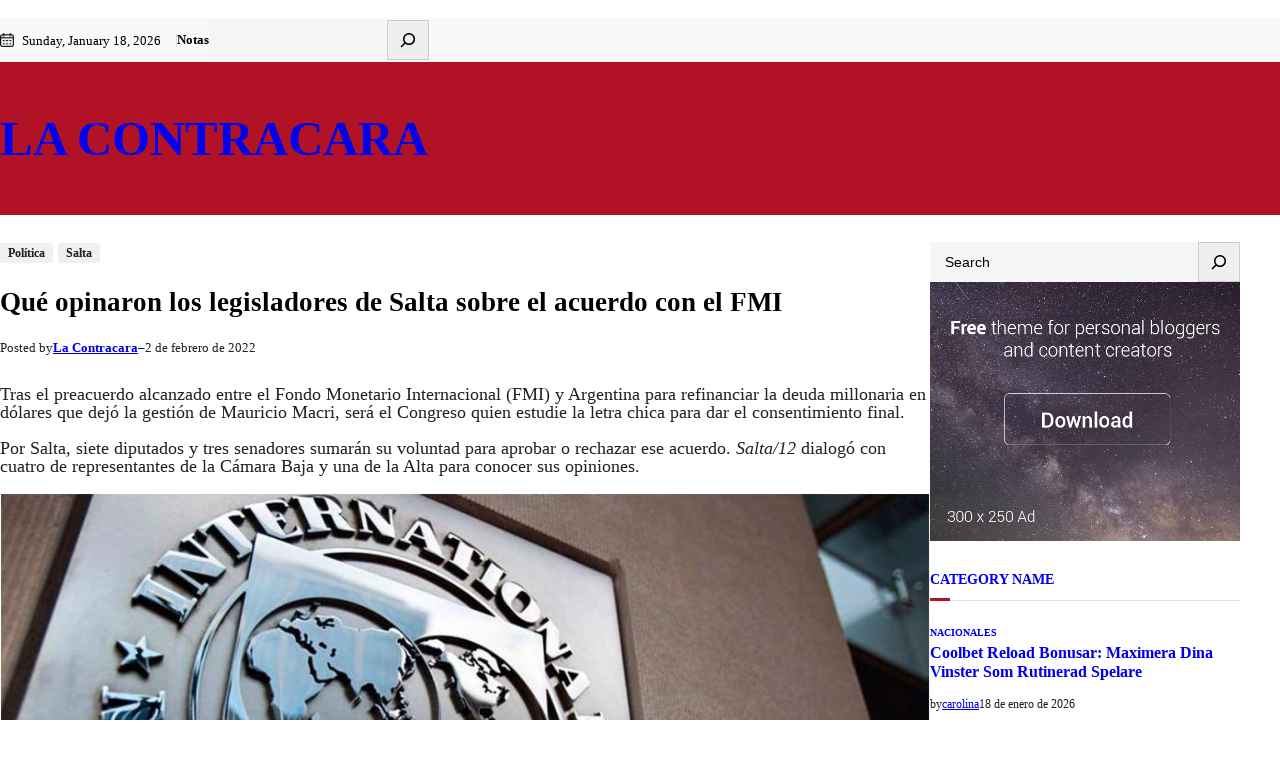

--- FILE ---
content_type: text/html; charset=UTF-8
request_url: https://lacontracara.com/index.php/2022/02/02/que-opinaron-los-legisladores-de-salta-sobre-el-acuerdo-con-el-fmi/
body_size: 28657
content:
<!DOCTYPE html>
<html lang="es">
<head>
	<meta charset="UTF-8" />
	<meta name="viewport" content="width=device-width, initial-scale=1" />
<meta name='robots' content='max-image-preview:large' />
	<style>img:is([sizes="auto" i], [sizes^="auto," i]) { contain-intrinsic-size: 3000px 1500px }</style>
	<title>Qué opinaron los legisladores de Salta sobre el acuerdo con el FMI &#8211; La Contracara</title>
<link rel="alternate" type="application/rss+xml" title="La Contracara &raquo; Feed" href="https://lacontracara.com/index.php/feed/" />
<link rel="alternate" type="application/rss+xml" title="La Contracara &raquo; Feed de los comentarios" href="https://lacontracara.com/index.php/comments/feed/" />
<link rel="alternate" type="application/rss+xml" title="La Contracara &raquo; Comentario Qué opinaron los legisladores de Salta sobre el acuerdo con el FMI del feed" href="https://lacontracara.com/index.php/2022/02/02/que-opinaron-los-legisladores-de-salta-sobre-el-acuerdo-con-el-fmi/feed/" />
<script>
window._wpemojiSettings = {"baseUrl":"https:\/\/s.w.org\/images\/core\/emoji\/16.0.1\/72x72\/","ext":".png","svgUrl":"https:\/\/s.w.org\/images\/core\/emoji\/16.0.1\/svg\/","svgExt":".svg","source":{"concatemoji":"https:\/\/lacontracara.com\/wp-includes\/js\/wp-emoji-release.min.js?ver=6.8.3"}};
/*! This file is auto-generated */
!function(s,n){var o,i,e;function c(e){try{var t={supportTests:e,timestamp:(new Date).valueOf()};sessionStorage.setItem(o,JSON.stringify(t))}catch(e){}}function p(e,t,n){e.clearRect(0,0,e.canvas.width,e.canvas.height),e.fillText(t,0,0);var t=new Uint32Array(e.getImageData(0,0,e.canvas.width,e.canvas.height).data),a=(e.clearRect(0,0,e.canvas.width,e.canvas.height),e.fillText(n,0,0),new Uint32Array(e.getImageData(0,0,e.canvas.width,e.canvas.height).data));return t.every(function(e,t){return e===a[t]})}function u(e,t){e.clearRect(0,0,e.canvas.width,e.canvas.height),e.fillText(t,0,0);for(var n=e.getImageData(16,16,1,1),a=0;a<n.data.length;a++)if(0!==n.data[a])return!1;return!0}function f(e,t,n,a){switch(t){case"flag":return n(e,"\ud83c\udff3\ufe0f\u200d\u26a7\ufe0f","\ud83c\udff3\ufe0f\u200b\u26a7\ufe0f")?!1:!n(e,"\ud83c\udde8\ud83c\uddf6","\ud83c\udde8\u200b\ud83c\uddf6")&&!n(e,"\ud83c\udff4\udb40\udc67\udb40\udc62\udb40\udc65\udb40\udc6e\udb40\udc67\udb40\udc7f","\ud83c\udff4\u200b\udb40\udc67\u200b\udb40\udc62\u200b\udb40\udc65\u200b\udb40\udc6e\u200b\udb40\udc67\u200b\udb40\udc7f");case"emoji":return!a(e,"\ud83e\udedf")}return!1}function g(e,t,n,a){var r="undefined"!=typeof WorkerGlobalScope&&self instanceof WorkerGlobalScope?new OffscreenCanvas(300,150):s.createElement("canvas"),o=r.getContext("2d",{willReadFrequently:!0}),i=(o.textBaseline="top",o.font="600 32px Arial",{});return e.forEach(function(e){i[e]=t(o,e,n,a)}),i}function t(e){var t=s.createElement("script");t.src=e,t.defer=!0,s.head.appendChild(t)}"undefined"!=typeof Promise&&(o="wpEmojiSettingsSupports",i=["flag","emoji"],n.supports={everything:!0,everythingExceptFlag:!0},e=new Promise(function(e){s.addEventListener("DOMContentLoaded",e,{once:!0})}),new Promise(function(t){var n=function(){try{var e=JSON.parse(sessionStorage.getItem(o));if("object"==typeof e&&"number"==typeof e.timestamp&&(new Date).valueOf()<e.timestamp+604800&&"object"==typeof e.supportTests)return e.supportTests}catch(e){}return null}();if(!n){if("undefined"!=typeof Worker&&"undefined"!=typeof OffscreenCanvas&&"undefined"!=typeof URL&&URL.createObjectURL&&"undefined"!=typeof Blob)try{var e="postMessage("+g.toString()+"("+[JSON.stringify(i),f.toString(),p.toString(),u.toString()].join(",")+"));",a=new Blob([e],{type:"text/javascript"}),r=new Worker(URL.createObjectURL(a),{name:"wpTestEmojiSupports"});return void(r.onmessage=function(e){c(n=e.data),r.terminate(),t(n)})}catch(e){}c(n=g(i,f,p,u))}t(n)}).then(function(e){for(var t in e)n.supports[t]=e[t],n.supports.everything=n.supports.everything&&n.supports[t],"flag"!==t&&(n.supports.everythingExceptFlag=n.supports.everythingExceptFlag&&n.supports[t]);n.supports.everythingExceptFlag=n.supports.everythingExceptFlag&&!n.supports.flag,n.DOMReady=!1,n.readyCallback=function(){n.DOMReady=!0}}).then(function(){return e}).then(function(){var e;n.supports.everything||(n.readyCallback(),(e=n.source||{}).concatemoji?t(e.concatemoji):e.wpemoji&&e.twemoji&&(t(e.twemoji),t(e.wpemoji)))}))}((window,document),window._wpemojiSettings);
</script>

<style id='wp-block-paragraph-inline-css'>
.is-small-text{font-size:.875em}.is-regular-text{font-size:1em}.is-large-text{font-size:2.25em}.is-larger-text{font-size:3em}.has-drop-cap:not(:focus):first-letter{float:left;font-size:8.4em;font-style:normal;font-weight:100;line-height:.68;margin:.05em .1em 0 0;text-transform:uppercase}body.rtl .has-drop-cap:not(:focus):first-letter{float:none;margin-left:.1em}p.has-drop-cap.has-background{overflow:hidden}:root :where(p.has-background){padding:1.25em 2.375em}:where(p.has-text-color:not(.has-link-color)) a{color:inherit}p.has-text-align-left[style*="writing-mode:vertical-lr"],p.has-text-align-right[style*="writing-mode:vertical-rl"]{rotate:180deg}
</style>
<style id='wp-block-group-inline-css'>
.wp-block-group{box-sizing:border-box}:where(.wp-block-group.wp-block-group-is-layout-constrained){position:relative}
</style>
<style id='wp-block-group-theme-inline-css'>
:where(.wp-block-group.has-background){padding:1.25em 2.375em}
</style>
<style id='wp-block-page-list-inline-css'>
.wp-block-navigation .wp-block-page-list{align-items:var(--navigation-layout-align,initial);background-color:inherit;display:flex;flex-direction:var(--navigation-layout-direction,initial);flex-wrap:var(--navigation-layout-wrap,wrap);justify-content:var(--navigation-layout-justify,initial)}.wp-block-navigation .wp-block-navigation-item{background-color:inherit}.wp-block-page-list{box-sizing:border-box}
</style>
<link rel='stylesheet' id='wp-block-search-css' href='https://lacontracara.com/wp-content/plugins/gutenberg/build/styles/block-library/search/style.css?ver=22.3.0' media='all' />
<style id='wp-block-search-theme-inline-css'>
.wp-block-search .wp-block-search__label{font-weight:700}.wp-block-search__button{border:1px solid #ccc;padding:.375em .625em}
</style>
<link rel='stylesheet' id='wp-block-navigation-css' href='https://lacontracara.com/wp-content/plugins/gutenberg/build/styles/block-library/navigation/style.css?ver=22.3.0' media='all' />
<style id='wp-block-site-title-inline-css'>
.wp-block-site-title{box-sizing:border-box}.wp-block-site-title :where(a){color:inherit;font-family:inherit;font-size:inherit;font-style:inherit;font-weight:inherit;letter-spacing:inherit;line-height:inherit;text-decoration:inherit}
</style>
<style id='wp-block-template-part-theme-inline-css'>
:root :where(.wp-block-template-part.has-background){margin-bottom:0;margin-top:0;padding:1.25em 2.375em}
</style>
<style id='wp-block-post-terms-inline-css'>
.wp-block-post-terms{box-sizing:border-box}.wp-block-post-terms .wp-block-post-terms__separator{white-space:pre-wrap}
</style>
<style id='wp-block-post-title-inline-css'>
.wp-block-post-title{box-sizing:border-box;word-break:break-word}.wp-block-post-title :where(a){display:inline-block;font-family:inherit;font-size:inherit;font-style:inherit;font-weight:inherit;letter-spacing:inherit;line-height:inherit;text-decoration:inherit}
</style>
<style id='wp-block-post-author-inline-css'>
.wp-block-post-author{box-sizing:border-box;display:flex;flex-wrap:wrap}.wp-block-post-author__byline{font-size:.5em;margin-bottom:0;margin-top:0;width:100%}.wp-block-post-author__avatar{margin-right:1em}.wp-block-post-author__bio{font-size:.7em;margin-bottom:.7em}.wp-block-post-author__content{flex-basis:0;flex-grow:1}.wp-block-post-author__name{margin:0}
</style>
<style id='wp-block-post-date-inline-css'>
.wp-block-post-date{box-sizing:border-box}
</style>
<link rel='stylesheet' id='wp-block-image-css' href='https://lacontracara.com/wp-content/plugins/gutenberg/build/styles/block-library/image/style.css?ver=22.3.0' media='all' />
<style id='wp-block-image-theme-inline-css'>
:root :where(.wp-block-image figcaption){color:#555;font-size:13px;text-align:center}.is-dark-theme :root :where(.wp-block-image figcaption){color:#ffffffa6}.wp-block-image{margin:0 0 1em}
</style>
<style id='wp-block-post-content-inline-css'>
.wp-block-post-content{display:flow-root}
</style>
<style id='wp-block-post-author-biography-inline-css'>
.wp-block-post-author-biography{box-sizing:border-box}
</style>
<style id='wp-block-comment-template-inline-css'>
.wp-block-comment-template{box-sizing:border-box;list-style:none;margin-bottom:0;max-width:100%;padding:0}.wp-block-comment-template li{clear:both}.wp-block-comment-template ol{list-style:none;margin-bottom:0;max-width:100%;padding-left:2rem}.wp-block-comment-template.alignleft{float:left}.wp-block-comment-template.aligncenter{margin-left:auto;margin-right:auto;width:fit-content}.wp-block-comment-template.alignright{float:right}
</style>
<style id='wp-block-comments-pagination-inline-css'>
.wp-block-comments-pagination>.wp-block-comments-pagination-next,.wp-block-comments-pagination>.wp-block-comments-pagination-numbers,.wp-block-comments-pagination>.wp-block-comments-pagination-previous{font-size:inherit}.wp-block-comments-pagination .wp-block-comments-pagination-previous-arrow{display:inline-block;margin-right:1ch}.wp-block-comments-pagination .wp-block-comments-pagination-previous-arrow:not(.is-arrow-chevron){transform:scaleX(1)}.wp-block-comments-pagination .wp-block-comments-pagination-next-arrow{display:inline-block;margin-left:1ch}.wp-block-comments-pagination .wp-block-comments-pagination-next-arrow:not(.is-arrow-chevron){transform:scaleX(1)}.wp-block-comments-pagination.aligncenter{justify-content:center}
</style>
<style id='wp-block-post-comments-form-inline-css'>
:where(.wp-block-post-comments-form input:not([type=submit])),:where(.wp-block-post-comments-form textarea){border:1px solid #949494;font-family:inherit;font-size:1em}:where(.wp-block-post-comments-form input:where(:not([type=submit]):not([type=checkbox]))),:where(.wp-block-post-comments-form textarea){padding:calc(.667em + 2px)}.wp-block-post-comments-form{box-sizing:border-box}.wp-block-post-comments-form[style*=font-weight] :where(.comment-reply-title){font-weight:inherit}.wp-block-post-comments-form[style*=font-family] :where(.comment-reply-title){font-family:inherit}.wp-block-post-comments-form[class*=-font-size] :where(.comment-reply-title),.wp-block-post-comments-form[style*=font-size] :where(.comment-reply-title){font-size:inherit}.wp-block-post-comments-form[style*=line-height] :where(.comment-reply-title){line-height:inherit}.wp-block-post-comments-form[style*=font-style] :where(.comment-reply-title){font-style:inherit}.wp-block-post-comments-form[style*=letter-spacing] :where(.comment-reply-title){letter-spacing:inherit}.wp-block-post-comments-form :where(input[type=submit]){box-shadow:none;cursor:pointer;display:inline-block;overflow-wrap:break-word;text-align:center}.wp-block-post-comments-form .comment-form input:not([type=submit]):not([type=checkbox]):not([type=hidden]),.wp-block-post-comments-form .comment-form textarea{box-sizing:border-box;display:block;width:100%}.wp-block-post-comments-form .comment-form-author label,.wp-block-post-comments-form .comment-form-email label,.wp-block-post-comments-form .comment-form-url label{display:block;margin-bottom:.25em}.wp-block-post-comments-form .comment-form-cookies-consent{display:flex;gap:.25em}.wp-block-post-comments-form .comment-form-cookies-consent #wp-comment-cookies-consent{margin-top:.35em}.wp-block-post-comments-form .comment-reply-title{margin-bottom:0}.wp-block-post-comments-form .comment-reply-title :where(small){font-size:var(--wp--preset--font-size--medium,smaller);margin-left:.5em}
</style>
<style id='wp-block-buttons-inline-css'>
.wp-block-buttons{box-sizing:border-box}.wp-block-buttons.is-vertical{flex-direction:column}.wp-block-buttons.is-vertical>.wp-block-button:last-child{margin-bottom:0}.wp-block-buttons>.wp-block-button{display:inline-block;margin:0}.wp-block-buttons.is-content-justification-left{justify-content:flex-start}.wp-block-buttons.is-content-justification-left.is-vertical{align-items:flex-start}.wp-block-buttons.is-content-justification-center{justify-content:center}.wp-block-buttons.is-content-justification-center.is-vertical{align-items:center}.wp-block-buttons.is-content-justification-right{justify-content:flex-end}.wp-block-buttons.is-content-justification-right.is-vertical{align-items:flex-end}.wp-block-buttons.is-content-justification-space-between{justify-content:space-between}.wp-block-buttons.aligncenter{text-align:center}.wp-block-buttons:not(.is-content-justification-space-between,.is-content-justification-right,.is-content-justification-left,.is-content-justification-center) .wp-block-button.aligncenter{margin-left:auto;margin-right:auto;width:100%}.wp-block-buttons[style*=text-decoration] .wp-block-button,.wp-block-buttons[style*=text-decoration] .wp-block-button__link{text-decoration:inherit}.wp-block-buttons.has-custom-font-size .wp-block-button__link{font-size:inherit}.wp-block-buttons .wp-block-button__link{width:100%}.wp-block-button.aligncenter{text-align:center}
</style>
<style id='wp-block-button-inline-css'>
.wp-block-button__link{align-content:center;box-sizing:border-box;cursor:pointer;display:inline-block;height:100%;text-align:center;word-break:break-word}.wp-block-button__link.aligncenter{text-align:center}.wp-block-button__link.alignright{text-align:right}:where(.wp-block-button__link){border-radius:9999px;box-shadow:none;padding:calc(.667em + 2px) calc(1.333em + 2px);text-decoration:none}.wp-block-button[style*=text-decoration] .wp-block-button__link{text-decoration:inherit}.wp-block-buttons>.wp-block-button.has-custom-width{max-width:none}.wp-block-buttons>.wp-block-button.has-custom-width .wp-block-button__link{width:100%}.wp-block-buttons>.wp-block-button.has-custom-font-size .wp-block-button__link{font-size:inherit}.wp-block-buttons>.wp-block-button.wp-block-button__width-25{width:calc(25% - var(--wp--style--block-gap, .5em)*.75)}.wp-block-buttons>.wp-block-button.wp-block-button__width-50{width:calc(50% - var(--wp--style--block-gap, .5em)*.5)}.wp-block-buttons>.wp-block-button.wp-block-button__width-75{width:calc(75% - var(--wp--style--block-gap, .5em)*.25)}.wp-block-buttons>.wp-block-button.wp-block-button__width-100{flex-basis:100%;width:100%}.wp-block-buttons.is-vertical>.wp-block-button.wp-block-button__width-25{width:25%}.wp-block-buttons.is-vertical>.wp-block-button.wp-block-button__width-50{width:50%}.wp-block-buttons.is-vertical>.wp-block-button.wp-block-button__width-75{width:75%}.wp-block-button.is-style-squared,.wp-block-button__link.wp-block-button.is-style-squared{border-radius:0}.wp-block-button.no-border-radius,.wp-block-button__link.no-border-radius{border-radius:0!important}:root :where(.wp-block-button .wp-block-button__link.is-style-outline),:root :where(.wp-block-button.is-style-outline>.wp-block-button__link){border:2px solid;padding:.667em 1.333em}:root :where(.wp-block-button .wp-block-button__link.is-style-outline:not(.has-text-color)),:root :where(.wp-block-button.is-style-outline>.wp-block-button__link:not(.has-text-color)){color:currentColor}:root :where(.wp-block-button .wp-block-button__link.is-style-outline:not(.has-background)),:root :where(.wp-block-button.is-style-outline>.wp-block-button__link:not(.has-background)){background-color:initial;background-image:none}
</style>
<style id='wp-block-comments-inline-css'>
.wp-block-post-comments{box-sizing:border-box}.wp-block-post-comments .alignleft{float:left}.wp-block-post-comments .alignright{float:right}.wp-block-post-comments .navigation:after{clear:both;content:"";display:table}.wp-block-post-comments .commentlist{clear:both;list-style:none;margin:0;padding:0}.wp-block-post-comments .commentlist .comment{min-height:2.25em;padding-left:3.25em}.wp-block-post-comments .commentlist .comment p{font-size:1em;line-height:1.8;margin:1em 0}.wp-block-post-comments .commentlist .children{list-style:none;margin:0;padding:0}.wp-block-post-comments .comment-author{line-height:1.5}.wp-block-post-comments .comment-author .avatar{border-radius:1.5em;display:block;float:left;height:2.5em;margin-right:.75em;margin-top:.5em;width:2.5em}.wp-block-post-comments .comment-author cite{font-style:normal}.wp-block-post-comments .comment-meta{font-size:.875em;line-height:1.5}.wp-block-post-comments .comment-meta b{font-weight:400}.wp-block-post-comments .comment-meta .comment-awaiting-moderation{display:block;margin-bottom:1em;margin-top:1em}.wp-block-post-comments .comment-body .commentmetadata{font-size:.875em}.wp-block-post-comments .comment-form-author label,.wp-block-post-comments .comment-form-comment label,.wp-block-post-comments .comment-form-email label,.wp-block-post-comments .comment-form-url label{display:block;margin-bottom:.25em}.wp-block-post-comments .comment-form input:not([type=submit]):not([type=checkbox]),.wp-block-post-comments .comment-form textarea{box-sizing:border-box;display:block;width:100%}.wp-block-post-comments .comment-form-cookies-consent{display:flex;gap:.25em}.wp-block-post-comments .comment-form-cookies-consent #wp-comment-cookies-consent{margin-top:.35em}.wp-block-post-comments .comment-reply-title{margin-bottom:0}.wp-block-post-comments .comment-reply-title :where(small){font-size:var(--wp--preset--font-size--medium,smaller);margin-left:.5em}.wp-block-post-comments .reply{font-size:.875em;margin-bottom:1.4em}.wp-block-post-comments input:not([type=submit]),.wp-block-post-comments textarea{border:1px solid #949494;font-family:inherit;font-size:1em}.wp-block-post-comments input:not([type=submit]):not([type=checkbox]),.wp-block-post-comments textarea{padding:calc(.667em + 2px)}:where(.wp-block-post-comments input[type=submit]){border:none}.wp-block-comments{box-sizing:border-box}
</style>
<style id='wp-block-heading-inline-css'>
h1:where(.wp-block-heading).has-background,h2:where(.wp-block-heading).has-background,h3:where(.wp-block-heading).has-background,h4:where(.wp-block-heading).has-background,h5:where(.wp-block-heading).has-background,h6:where(.wp-block-heading).has-background{padding:1.25em 2.375em}h1.has-text-align-left[style*=writing-mode]:where([style*=vertical-lr]),h1.has-text-align-right[style*=writing-mode]:where([style*=vertical-rl]),h2.has-text-align-left[style*=writing-mode]:where([style*=vertical-lr]),h2.has-text-align-right[style*=writing-mode]:where([style*=vertical-rl]),h3.has-text-align-left[style*=writing-mode]:where([style*=vertical-lr]),h3.has-text-align-right[style*=writing-mode]:where([style*=vertical-rl]),h4.has-text-align-left[style*=writing-mode]:where([style*=vertical-lr]),h4.has-text-align-right[style*=writing-mode]:where([style*=vertical-rl]),h5.has-text-align-left[style*=writing-mode]:where([style*=vertical-lr]),h5.has-text-align-right[style*=writing-mode]:where([style*=vertical-rl]),h6.has-text-align-left[style*=writing-mode]:where([style*=vertical-lr]),h6.has-text-align-right[style*=writing-mode]:where([style*=vertical-rl]){rotate:180deg}
</style>
<style id='wp-block-post-featured-image-inline-css'>
.wp-block-post-featured-image{margin-left:0;margin-right:0}.wp-block-post-featured-image a{display:block;height:100%}.wp-block-post-featured-image :where(img){box-sizing:border-box;height:auto;max-width:100%;vertical-align:bottom;width:100%}.wp-block-post-featured-image.alignfull img,.wp-block-post-featured-image.alignwide img{width:100%}.wp-block-post-featured-image .wp-block-post-featured-image__overlay.has-background-dim{background-color:#000;inset:0;position:absolute}.wp-block-post-featured-image{position:relative}.wp-block-post-featured-image .wp-block-post-featured-image__overlay.has-background-gradient{background-color:initial}.wp-block-post-featured-image .wp-block-post-featured-image__overlay.has-background-dim-0{opacity:0}.wp-block-post-featured-image .wp-block-post-featured-image__overlay.has-background-dim-10{opacity:.1}.wp-block-post-featured-image .wp-block-post-featured-image__overlay.has-background-dim-20{opacity:.2}.wp-block-post-featured-image .wp-block-post-featured-image__overlay.has-background-dim-30{opacity:.3}.wp-block-post-featured-image .wp-block-post-featured-image__overlay.has-background-dim-40{opacity:.4}.wp-block-post-featured-image .wp-block-post-featured-image__overlay.has-background-dim-50{opacity:.5}.wp-block-post-featured-image .wp-block-post-featured-image__overlay.has-background-dim-60{opacity:.6}.wp-block-post-featured-image .wp-block-post-featured-image__overlay.has-background-dim-70{opacity:.7}.wp-block-post-featured-image .wp-block-post-featured-image__overlay.has-background-dim-80{opacity:.8}.wp-block-post-featured-image .wp-block-post-featured-image__overlay.has-background-dim-90{opacity:.9}.wp-block-post-featured-image .wp-block-post-featured-image__overlay.has-background-dim-100{opacity:1}.wp-block-post-featured-image:where(.alignleft,.alignright){width:100%}
</style>
<style id='wp-block-post-author-name-inline-css'>
.wp-block-post-author-name{box-sizing:border-box}
</style>
<style id='wp-block-post-template-inline-css'>
.wp-block-post-template{box-sizing:border-box;list-style:none;margin-bottom:0;margin-top:0;max-width:100%;padding:0}.wp-block-post-template.is-flex-container{display:flex;flex-direction:row;flex-wrap:wrap;gap:1.25em}.wp-block-post-template.is-flex-container>li{margin:0;width:100%}@media (min-width:600px){.wp-block-post-template.is-flex-container.is-flex-container.columns-2>li{width:calc(50% - .625em)}.wp-block-post-template.is-flex-container.is-flex-container.columns-3>li{width:calc(33.33333% - .83333em)}.wp-block-post-template.is-flex-container.is-flex-container.columns-4>li{width:calc(25% - .9375em)}.wp-block-post-template.is-flex-container.is-flex-container.columns-5>li{width:calc(20% - 1em)}.wp-block-post-template.is-flex-container.is-flex-container.columns-6>li{width:calc(16.66667% - 1.04167em)}}@media (max-width:600px){.wp-block-post-template-is-layout-grid.wp-block-post-template-is-layout-grid.wp-block-post-template-is-layout-grid.wp-block-post-template-is-layout-grid{grid-template-columns:1fr}}.wp-block-post-template-is-layout-constrained>li>.alignright,.wp-block-post-template-is-layout-flow>li>.alignright{float:right;margin-inline-end:0;margin-inline-start:2em}.wp-block-post-template-is-layout-constrained>li>.alignleft,.wp-block-post-template-is-layout-flow>li>.alignleft{float:left;margin-inline-end:2em;margin-inline-start:0}.wp-block-post-template-is-layout-constrained>li>.aligncenter,.wp-block-post-template-is-layout-flow>li>.aligncenter{margin-inline-end:auto;margin-inline-start:auto}
</style>
<style id='wp-block-categories-inline-css'>
.wp-block-categories{box-sizing:border-box}.wp-block-categories.alignleft{margin-right:2em}.wp-block-categories.alignright{margin-left:2em}.wp-block-categories.wp-block-categories-dropdown.aligncenter{text-align:center}.wp-block-categories .wp-block-categories__label{display:block;width:100%}
</style>
<style id='wp-block-columns-inline-css'>
.wp-block-columns{box-sizing:border-box;display:flex;flex-wrap:wrap!important}@media (min-width:782px){.wp-block-columns{flex-wrap:nowrap!important}}.wp-block-columns{align-items:normal!important}.wp-block-columns.are-vertically-aligned-top{align-items:flex-start}.wp-block-columns.are-vertically-aligned-center{align-items:center}.wp-block-columns.are-vertically-aligned-bottom{align-items:flex-end}@media (max-width:781px){.wp-block-columns:not(.is-not-stacked-on-mobile)>.wp-block-column{flex-basis:100%!important}}@media (min-width:782px){.wp-block-columns:not(.is-not-stacked-on-mobile)>.wp-block-column{flex-basis:0;flex-grow:1}.wp-block-columns:not(.is-not-stacked-on-mobile)>.wp-block-column[style*=flex-basis]{flex-grow:0}}.wp-block-columns.is-not-stacked-on-mobile{flex-wrap:nowrap!important}.wp-block-columns.is-not-stacked-on-mobile>.wp-block-column{flex-basis:0;flex-grow:1}.wp-block-columns.is-not-stacked-on-mobile>.wp-block-column[style*=flex-basis]{flex-grow:0}:where(.wp-block-columns){margin-bottom:1.75em}:where(.wp-block-columns.has-background){padding:1.25em 2.375em}.wp-block-column{flex-grow:1;min-width:0;overflow-wrap:break-word;word-break:break-word}.wp-block-column.is-vertically-aligned-top{align-self:flex-start}.wp-block-column.is-vertically-aligned-center{align-self:center}.wp-block-column.is-vertically-aligned-bottom{align-self:flex-end}.wp-block-column.is-vertically-aligned-stretch{align-self:stretch}.wp-block-column.is-vertically-aligned-bottom,.wp-block-column.is-vertically-aligned-center,.wp-block-column.is-vertically-aligned-top{width:100%}
</style>
<link rel='stylesheet' id='wp-block-social-links-css' href='https://lacontracara.com/wp-content/plugins/gutenberg/build/styles/block-library/social-links/style.css?ver=22.3.0' media='all' />
<style id='wp-block-list-inline-css'>
ol,ul{box-sizing:border-box}:root :where(.wp-block-list.has-background){padding:1.25em 2.375em}
</style>
<style id='wp-emoji-styles-inline-css'>

	img.wp-smiley, img.emoji {
		display: inline !important;
		border: none !important;
		box-shadow: none !important;
		height: 1em !important;
		width: 1em !important;
		margin: 0 0.07em !important;
		vertical-align: -0.1em !important;
		background: none !important;
		padding: 0 !important;
	}
</style>
<link rel='stylesheet' id='wp-block-library-css' href='https://lacontracara.com/wp-content/plugins/gutenberg/build/styles/block-library/common.css?ver=22.3.0' media='all' />
<link rel='stylesheet' id='font-awesome-css' href='https://lacontracara.com/wp-content/themes/metronewspaper/assets/css/font-awesome/css/all.css?ver=5.15.3' media='all' />
<link rel='stylesheet' id='metronewspaper-admin-style-css' href='https://lacontracara.com/wp-content/themes/metronewspaper/assets/css/admin-style.css?ver=1.0.0' media='all' />
<link rel='stylesheet' id='metronewspaper-design-css' href='https://lacontracara.com/wp-content/themes/metronewspaper/design.css?ver=1.0.5' media='all' />
<style id='wp-block-template-skip-link-inline-css'>

		.skip-link.screen-reader-text {
			border: 0;
			clip-path: inset(50%);
			height: 1px;
			margin: -1px;
			overflow: hidden;
			padding: 0;
			position: absolute !important;
			width: 1px;
			word-wrap: normal !important;
		}

		.skip-link.screen-reader-text:focus {
			background-color: #eee;
			clip-path: none;
			color: #444;
			display: block;
			font-size: 1em;
			height: auto;
			left: 5px;
			line-height: normal;
			padding: 15px 23px 14px;
			text-decoration: none;
			top: 5px;
			width: auto;
			z-index: 100000;
		}
</style>
<style id='global-styles-inline-css'>
:root{--wp--preset--aspect-ratio--square: 1;--wp--preset--aspect-ratio--4-3: 4/3;--wp--preset--aspect-ratio--3-4: 3/4;--wp--preset--aspect-ratio--3-2: 3/2;--wp--preset--aspect-ratio--2-3: 2/3;--wp--preset--aspect-ratio--16-9: 16/9;--wp--preset--aspect-ratio--9-16: 9/16;--wp--preset--color--black: #000000;--wp--preset--color--cyan-bluish-gray: #abb8c3;--wp--preset--color--white: #ffffff;--wp--preset--color--pale-pink: #f78da7;--wp--preset--color--vivid-red: #cf2e2e;--wp--preset--color--luminous-vivid-orange: #ff6900;--wp--preset--color--luminous-vivid-amber: #fcb900;--wp--preset--color--light-green-cyan: #7bdcb5;--wp--preset--color--vivid-green-cyan: #00d084;--wp--preset--color--pale-cyan-blue: #8ed1fc;--wp--preset--color--vivid-cyan-blue: #0693e3;--wp--preset--color--vivid-purple: #9b51e0;--wp--preset--color--foreground: #000000;--wp--preset--color--background: #ffffff;--wp--preset--color--primary: #b11226;--wp--preset--color--secondary: #0099e5;--wp--preset--color--background-secondary: #dfdfdf;--wp--preset--color--body-text: #222222;--wp--preset--color--text-link: #222222;--wp--preset--color--border: #777777;--wp--preset--color--tertiary: #999999;--wp--preset--color--input-field: #ffffff;--wp--preset--color--boulder: #777;--wp--preset--color--coffee: #7d6043;--wp--preset--color--cyan: #25d6a2;--wp--preset--color--dark-blue: #221f3c;--wp--preset--color--sky-blue: #30b4da;--wp--preset--color--dark-green: #0fb36c;--wp--preset--color--lite-green: #6ba518;--wp--preset--color--purple: #c74a73;--wp--preset--color--dark-purple: #9261c6;--wp--preset--color--orange: #f78550;--wp--preset--color--lite-red: #f9556d;--wp--preset--color--hexadecimal: #27808c;--wp--preset--color--pink: #ff6b98;--wp--preset--color--custom-color-1: #000;--wp--preset--color--custom-color-2: #000;--wp--preset--color--custom-color-3: #000;--wp--preset--gradient--vivid-cyan-blue-to-vivid-purple: linear-gradient(135deg,rgb(6,147,227) 0%,rgb(155,81,224) 100%);--wp--preset--gradient--light-green-cyan-to-vivid-green-cyan: linear-gradient(135deg,rgb(122,220,180) 0%,rgb(0,208,130) 100%);--wp--preset--gradient--luminous-vivid-amber-to-luminous-vivid-orange: linear-gradient(135deg,rgb(252,185,0) 0%,rgb(255,105,0) 100%);--wp--preset--gradient--luminous-vivid-orange-to-vivid-red: linear-gradient(135deg,rgb(255,105,0) 0%,rgb(207,46,46) 100%);--wp--preset--gradient--very-light-gray-to-cyan-bluish-gray: linear-gradient(135deg,rgb(238,238,238) 0%,rgb(169,184,195) 100%);--wp--preset--gradient--cool-to-warm-spectrum: linear-gradient(135deg,rgb(74,234,220) 0%,rgb(151,120,209) 20%,rgb(207,42,186) 40%,rgb(238,44,130) 60%,rgb(251,105,98) 80%,rgb(254,248,76) 100%);--wp--preset--gradient--blush-light-purple: linear-gradient(135deg,rgb(255,206,236) 0%,rgb(152,150,240) 100%);--wp--preset--gradient--blush-bordeaux: linear-gradient(135deg,rgb(254,205,165) 0%,rgb(254,45,45) 50%,rgb(107,0,62) 100%);--wp--preset--gradient--luminous-dusk: linear-gradient(135deg,rgb(255,203,112) 0%,rgb(199,81,192) 50%,rgb(65,88,208) 100%);--wp--preset--gradient--pale-ocean: linear-gradient(135deg,rgb(255,245,203) 0%,rgb(182,227,212) 50%,rgb(51,167,181) 100%);--wp--preset--gradient--electric-grass: linear-gradient(135deg,rgb(202,248,128) 0%,rgb(113,206,126) 100%);--wp--preset--gradient--midnight: linear-gradient(135deg,rgb(2,3,129) 0%,rgb(40,116,252) 100%);--wp--preset--font-size--small: 16px;--wp--preset--font-size--medium: 18px;--wp--preset--font-size--large: clamp(1.375rem, 1.2434rem + 0.5263vw, 1.675rem);--wp--preset--font-size--x-large: 42px;--wp--preset--font-size--tiny: 14px;--wp--preset--font-size--extra-small: 15px;--wp--preset--font-size--normal: 17px;--wp--preset--font-size--big: clamp(1.125rem, 1.0263rem + 0.3947vw, 1.4rem);--wp--preset--font-size--extra-large: clamp(1.5rem, 1.2368rem + 1.0526vw, 2.4rem);--wp--preset--font-size--huge: clamp(2rem, 1.5rem + 2vw, 3.05rem);--wp--preset--font-size--extra-huge: clamp(2.5rem, 1.7599rem + 2.9605vw, 5.0125rem);--wp--preset--font-family--system: -apple-system,BlinkMacSystemFont,"Segoe UI",Roboto,Oxygen-Sans,Ubuntu,Cantarell,"Helvetica Neue",sans-serif;--wp--preset--spacing--20: 0.44rem;--wp--preset--spacing--30: 0.67rem;--wp--preset--spacing--40: 1rem;--wp--preset--spacing--50: 1.5rem;--wp--preset--spacing--60: 2.25rem;--wp--preset--spacing--70: 3.38rem;--wp--preset--spacing--80: 5.06rem;--wp--preset--shadow--natural: 6px 6px 9px rgba(0, 0, 0, 0.2);--wp--preset--shadow--deep: 12px 12px 50px rgba(0, 0, 0, 0.4);--wp--preset--shadow--sharp: 6px 6px 0px rgba(0, 0, 0, 0.2);--wp--preset--shadow--outlined: 6px 6px 0px -3px rgb(255, 255, 255), 6px 6px rgb(0, 0, 0);--wp--preset--shadow--crisp: 6px 6px 0px rgb(0, 0, 0);--wp--custom--spacing--small: max(1.25rem, 5vw);--wp--custom--spacing--medium: clamp(2rem, 8vw, calc(4 * var(--wp--style--block-gap)));--wp--custom--spacing--large: clamp(4rem, 10vw, 8rem);--wp--custom--typography--line-height--heading: 1.2;--wp--custom--typography--line-height--paragraph: 1.6;--wp--custom--typography--font-weight--light: 300;--wp--custom--typography--font-weight--normal: 400;--wp--custom--typography--font-weight--medium: 500;--wp--custom--typography--font-weight--semi-bold: 600;--wp--custom--typography--font-weight--bold: 700;--wp--custom--typography--font-weight--extra-bold: 900;--wp--custom--gap--baseline: 15px;--wp--custom--gap--horizontal: min(30px, 5vw);--wp--custom--gap--vertical: min(30px, 5vw);}:root { --wp--style--global--content-size: 1240px;--wp--style--global--wide-size: 1240px; }:where(body) { margin: 0; }.wp-site-blocks > .alignleft { float: left; margin-right: 2em; }.wp-site-blocks > .alignright { float: right; margin-left: 2em; }.wp-site-blocks > .aligncenter { justify-content: center; margin-left: auto; margin-right: auto; }:where(.wp-site-blocks) > * { margin-block-start: 2rem; margin-block-end: 0; }:where(.wp-site-blocks) > :first-child { margin-block-start: 0; }:where(.wp-site-blocks) > :last-child { margin-block-end: 0; }:root { --wp--style--block-gap: 2rem; }:root :where(.is-layout-flow) > :first-child{margin-block-start: 0;}:root :where(.is-layout-flow) > :last-child{margin-block-end: 0;}:root :where(.is-layout-flow) > *{margin-block-start: 2rem;margin-block-end: 0;}:root :where(.is-layout-constrained) > :first-child{margin-block-start: 0;}:root :where(.is-layout-constrained) > :last-child{margin-block-end: 0;}:root :where(.is-layout-constrained) > *{margin-block-start: 2rem;margin-block-end: 0;}:root :where(.is-layout-flex){gap: 2rem;}:root :where(.is-layout-grid){gap: 2rem;}.is-layout-flow > .alignleft{float: left;margin-inline-start: 0;margin-inline-end: 2em;}.is-layout-flow > .alignright{float: right;margin-inline-start: 2em;margin-inline-end: 0;}.is-layout-flow > .aligncenter{margin-left: auto !important;margin-right: auto !important;}.is-layout-constrained > .alignleft{float: left;margin-inline-start: 0;margin-inline-end: 2em;}.is-layout-constrained > .alignright{float: right;margin-inline-start: 2em;margin-inline-end: 0;}.is-layout-constrained > .aligncenter{margin-left: auto !important;margin-right: auto !important;}.is-layout-constrained > :where(:not(.alignleft):not(.alignright):not(.alignfull)){max-width: var(--wp--style--global--content-size);margin-left: auto !important;margin-right: auto !important;}.is-layout-constrained > .alignwide{max-width: var(--wp--style--global--wide-size);}body .is-layout-flex{display: flex;}.is-layout-flex{flex-wrap: wrap;align-items: center;}.is-layout-flex > :is(*, div){margin: 0;}body .is-layout-grid{display: grid;}.is-layout-grid > :is(*, div){margin: 0;}body{background-color: var(--wp--preset--color--background);color: var(--wp--preset--color--body-text);font-family: var(--wp--preset--font-family--rubik);font-size: var(--wp--preset--font-size--medium);font-style: normal;font-weight: 400;line-height: 1;margin-top: 0;margin-right: 0;margin-bottom: 0;margin-left: 0;padding-top: 0px;padding-right: 0px;padding-bottom: 0px;padding-left: 0px;}a:where(:not(.wp-element-button)){color: var(--wp--preset--color--black);text-decoration: none;}:root :where(a:where(:not(.wp-element-button)):hover){color: var(--wp--preset--color--primary);text-decoration: none;}:root :where(a:where(:not(.wp-element-button)):focus){color: var(--wp--preset--color--primary);text-decoration: none;}:root :where(a:where(:not(.wp-element-button)):active){color: var(--wp--preset--color--primary);text-decoration: none;}h1{color: var(--wp--preset--color--black);font-family: var(--wp--preset--font-family--rubik);font-size: var(--wp--preset--font-size--huge);font-weight: var(--wp--custom--typography--font-weight--bold);line-height: var(--wp--custom--typography--line-height--heading);}h2{color: var(--wp--preset--color--black);font-family: var(--wp--preset--font-family--rubik);font-size: var(--wp--preset--font-size--extra-large);font-weight: var(--wp--custom--typography--font-weight--bold);line-height: var(--wp--custom--typography--line-height--heading);}h3{color: var(--wp--preset--color--black);font-family: var(--wp--preset--font-family--rubik);font-size: var(--wp--preset--font-size--medium);font-weight: var(--wp--custom--typography--font-weight--bold);}h4{color: var(--wp--preset--color--black);font-family: var(--wp--preset--font-family--rubik);font-size: var(--wp--preset--typography--font-size--big);font-weight: var(--wp--custom--typography--font-weight--bold);line-height: var(--wp--custom--typography--line-height--paragraph);}h5{color: var(--wp--preset--color--black);font-family: var(--wp--preset--font-family--rubik);font-size: var(--wp--preset--typography--font-size--medium);font-weight: var(--wp--custom--typography--font-weight--bold);line-height: var(--wp--custom--typography--line-height--paragraph);}h6{color: var(--wp--preset--color--black);font-family: var(--wp--preset--font-family--rubik);font-size: var(--wp--preset--typography--font-size--normal);font-weight: var(--wp--custom--typography--font-weight--bold);line-height: var(--wp--custom--typography--line-height--paragraph);}:root :where(.wp-element-button, .wp-block-button__link){background-color: var(--wp--preset--color--primary);border-radius: 0;border-width: 0px;color: var(--wp--preset--color--white);font-family: inherit;font-size: var(--wp--custom--typography--font-size--small);font-style: inherit;font-weight: var(--wp--custom--typography--font-weight--normal);letter-spacing: inherit;line-height: 1.7;padding-top: 8px;padding-right: 30px;padding-bottom: 8px;padding-left: 30px;text-decoration: none;text-transform: inherit;}:root :where(.wp-element-button:hover, .wp-block-button__link:hover){background-color: var(--wp--preset--color--primary);color: var(--wp--preset--color--white);}:root :where(.wp-element-button:focus, .wp-block-button__link:focus){background-color: var(--wp--preset--color--secondary);color: var(--wp--preset--color--white);}:root :where(.wp-element-button:active, .wp-block-button__link:active){background-color: var(--wp--preset--color--secondary);color: var(--wp--preset--color--white);}.has-black-color{color: var(--wp--preset--color--black) !important;}.has-cyan-bluish-gray-color{color: var(--wp--preset--color--cyan-bluish-gray) !important;}.has-white-color{color: var(--wp--preset--color--white) !important;}.has-pale-pink-color{color: var(--wp--preset--color--pale-pink) !important;}.has-vivid-red-color{color: var(--wp--preset--color--vivid-red) !important;}.has-luminous-vivid-orange-color{color: var(--wp--preset--color--luminous-vivid-orange) !important;}.has-luminous-vivid-amber-color{color: var(--wp--preset--color--luminous-vivid-amber) !important;}.has-light-green-cyan-color{color: var(--wp--preset--color--light-green-cyan) !important;}.has-vivid-green-cyan-color{color: var(--wp--preset--color--vivid-green-cyan) !important;}.has-pale-cyan-blue-color{color: var(--wp--preset--color--pale-cyan-blue) !important;}.has-vivid-cyan-blue-color{color: var(--wp--preset--color--vivid-cyan-blue) !important;}.has-vivid-purple-color{color: var(--wp--preset--color--vivid-purple) !important;}.has-foreground-color{color: var(--wp--preset--color--foreground) !important;}.has-background-color{color: var(--wp--preset--color--background) !important;}.has-primary-color{color: var(--wp--preset--color--primary) !important;}.has-secondary-color{color: var(--wp--preset--color--secondary) !important;}.has-background-secondary-color{color: var(--wp--preset--color--background-secondary) !important;}.has-body-text-color{color: var(--wp--preset--color--body-text) !important;}.has-text-link-color{color: var(--wp--preset--color--text-link) !important;}.has-border-color{color: var(--wp--preset--color--border) !important;}.has-tertiary-color{color: var(--wp--preset--color--tertiary) !important;}.has-input-field-color{color: var(--wp--preset--color--input-field) !important;}.has-boulder-color{color: var(--wp--preset--color--boulder) !important;}.has-coffee-color{color: var(--wp--preset--color--coffee) !important;}.has-cyan-color{color: var(--wp--preset--color--cyan) !important;}.has-dark-blue-color{color: var(--wp--preset--color--dark-blue) !important;}.has-sky-blue-color{color: var(--wp--preset--color--sky-blue) !important;}.has-dark-green-color{color: var(--wp--preset--color--dark-green) !important;}.has-lite-green-color{color: var(--wp--preset--color--lite-green) !important;}.has-purple-color{color: var(--wp--preset--color--purple) !important;}.has-dark-purple-color{color: var(--wp--preset--color--dark-purple) !important;}.has-orange-color{color: var(--wp--preset--color--orange) !important;}.has-lite-red-color{color: var(--wp--preset--color--lite-red) !important;}.has-hexadecimal-color{color: var(--wp--preset--color--hexadecimal) !important;}.has-pink-color{color: var(--wp--preset--color--pink) !important;}.has-custom-color-1-color{color: var(--wp--preset--color--custom-color-1) !important;}.has-custom-color-2-color{color: var(--wp--preset--color--custom-color-2) !important;}.has-custom-color-3-color{color: var(--wp--preset--color--custom-color-3) !important;}.has-black-background-color{background-color: var(--wp--preset--color--black) !important;}.has-cyan-bluish-gray-background-color{background-color: var(--wp--preset--color--cyan-bluish-gray) !important;}.has-white-background-color{background-color: var(--wp--preset--color--white) !important;}.has-pale-pink-background-color{background-color: var(--wp--preset--color--pale-pink) !important;}.has-vivid-red-background-color{background-color: var(--wp--preset--color--vivid-red) !important;}.has-luminous-vivid-orange-background-color{background-color: var(--wp--preset--color--luminous-vivid-orange) !important;}.has-luminous-vivid-amber-background-color{background-color: var(--wp--preset--color--luminous-vivid-amber) !important;}.has-light-green-cyan-background-color{background-color: var(--wp--preset--color--light-green-cyan) !important;}.has-vivid-green-cyan-background-color{background-color: var(--wp--preset--color--vivid-green-cyan) !important;}.has-pale-cyan-blue-background-color{background-color: var(--wp--preset--color--pale-cyan-blue) !important;}.has-vivid-cyan-blue-background-color{background-color: var(--wp--preset--color--vivid-cyan-blue) !important;}.has-vivid-purple-background-color{background-color: var(--wp--preset--color--vivid-purple) !important;}.has-foreground-background-color{background-color: var(--wp--preset--color--foreground) !important;}.has-background-background-color{background-color: var(--wp--preset--color--background) !important;}.has-primary-background-color{background-color: var(--wp--preset--color--primary) !important;}.has-secondary-background-color{background-color: var(--wp--preset--color--secondary) !important;}.has-background-secondary-background-color{background-color: var(--wp--preset--color--background-secondary) !important;}.has-body-text-background-color{background-color: var(--wp--preset--color--body-text) !important;}.has-text-link-background-color{background-color: var(--wp--preset--color--text-link) !important;}.has-border-background-color{background-color: var(--wp--preset--color--border) !important;}.has-tertiary-background-color{background-color: var(--wp--preset--color--tertiary) !important;}.has-input-field-background-color{background-color: var(--wp--preset--color--input-field) !important;}.has-boulder-background-color{background-color: var(--wp--preset--color--boulder) !important;}.has-coffee-background-color{background-color: var(--wp--preset--color--coffee) !important;}.has-cyan-background-color{background-color: var(--wp--preset--color--cyan) !important;}.has-dark-blue-background-color{background-color: var(--wp--preset--color--dark-blue) !important;}.has-sky-blue-background-color{background-color: var(--wp--preset--color--sky-blue) !important;}.has-dark-green-background-color{background-color: var(--wp--preset--color--dark-green) !important;}.has-lite-green-background-color{background-color: var(--wp--preset--color--lite-green) !important;}.has-purple-background-color{background-color: var(--wp--preset--color--purple) !important;}.has-dark-purple-background-color{background-color: var(--wp--preset--color--dark-purple) !important;}.has-orange-background-color{background-color: var(--wp--preset--color--orange) !important;}.has-lite-red-background-color{background-color: var(--wp--preset--color--lite-red) !important;}.has-hexadecimal-background-color{background-color: var(--wp--preset--color--hexadecimal) !important;}.has-pink-background-color{background-color: var(--wp--preset--color--pink) !important;}.has-custom-color-1-background-color{background-color: var(--wp--preset--color--custom-color-1) !important;}.has-custom-color-2-background-color{background-color: var(--wp--preset--color--custom-color-2) !important;}.has-custom-color-3-background-color{background-color: var(--wp--preset--color--custom-color-3) !important;}.has-black-border-color{border-color: var(--wp--preset--color--black) !important;}.has-cyan-bluish-gray-border-color{border-color: var(--wp--preset--color--cyan-bluish-gray) !important;}.has-white-border-color{border-color: var(--wp--preset--color--white) !important;}.has-pale-pink-border-color{border-color: var(--wp--preset--color--pale-pink) !important;}.has-vivid-red-border-color{border-color: var(--wp--preset--color--vivid-red) !important;}.has-luminous-vivid-orange-border-color{border-color: var(--wp--preset--color--luminous-vivid-orange) !important;}.has-luminous-vivid-amber-border-color{border-color: var(--wp--preset--color--luminous-vivid-amber) !important;}.has-light-green-cyan-border-color{border-color: var(--wp--preset--color--light-green-cyan) !important;}.has-vivid-green-cyan-border-color{border-color: var(--wp--preset--color--vivid-green-cyan) !important;}.has-pale-cyan-blue-border-color{border-color: var(--wp--preset--color--pale-cyan-blue) !important;}.has-vivid-cyan-blue-border-color{border-color: var(--wp--preset--color--vivid-cyan-blue) !important;}.has-vivid-purple-border-color{border-color: var(--wp--preset--color--vivid-purple) !important;}.has-foreground-border-color{border-color: var(--wp--preset--color--foreground) !important;}.has-background-border-color{border-color: var(--wp--preset--color--background) !important;}.has-primary-border-color{border-color: var(--wp--preset--color--primary) !important;}.has-secondary-border-color{border-color: var(--wp--preset--color--secondary) !important;}.has-background-secondary-border-color{border-color: var(--wp--preset--color--background-secondary) !important;}.has-body-text-border-color{border-color: var(--wp--preset--color--body-text) !important;}.has-text-link-border-color{border-color: var(--wp--preset--color--text-link) !important;}.has-border-border-color{border-color: var(--wp--preset--color--border) !important;}.has-tertiary-border-color{border-color: var(--wp--preset--color--tertiary) !important;}.has-input-field-border-color{border-color: var(--wp--preset--color--input-field) !important;}.has-boulder-border-color{border-color: var(--wp--preset--color--boulder) !important;}.has-coffee-border-color{border-color: var(--wp--preset--color--coffee) !important;}.has-cyan-border-color{border-color: var(--wp--preset--color--cyan) !important;}.has-dark-blue-border-color{border-color: var(--wp--preset--color--dark-blue) !important;}.has-sky-blue-border-color{border-color: var(--wp--preset--color--sky-blue) !important;}.has-dark-green-border-color{border-color: var(--wp--preset--color--dark-green) !important;}.has-lite-green-border-color{border-color: var(--wp--preset--color--lite-green) !important;}.has-purple-border-color{border-color: var(--wp--preset--color--purple) !important;}.has-dark-purple-border-color{border-color: var(--wp--preset--color--dark-purple) !important;}.has-orange-border-color{border-color: var(--wp--preset--color--orange) !important;}.has-lite-red-border-color{border-color: var(--wp--preset--color--lite-red) !important;}.has-hexadecimal-border-color{border-color: var(--wp--preset--color--hexadecimal) !important;}.has-pink-border-color{border-color: var(--wp--preset--color--pink) !important;}.has-custom-color-1-border-color{border-color: var(--wp--preset--color--custom-color-1) !important;}.has-custom-color-2-border-color{border-color: var(--wp--preset--color--custom-color-2) !important;}.has-custom-color-3-border-color{border-color: var(--wp--preset--color--custom-color-3) !important;}.has-vivid-cyan-blue-to-vivid-purple-gradient-background{background: var(--wp--preset--gradient--vivid-cyan-blue-to-vivid-purple) !important;}.has-light-green-cyan-to-vivid-green-cyan-gradient-background{background: var(--wp--preset--gradient--light-green-cyan-to-vivid-green-cyan) !important;}.has-luminous-vivid-amber-to-luminous-vivid-orange-gradient-background{background: var(--wp--preset--gradient--luminous-vivid-amber-to-luminous-vivid-orange) !important;}.has-luminous-vivid-orange-to-vivid-red-gradient-background{background: var(--wp--preset--gradient--luminous-vivid-orange-to-vivid-red) !important;}.has-very-light-gray-to-cyan-bluish-gray-gradient-background{background: var(--wp--preset--gradient--very-light-gray-to-cyan-bluish-gray) !important;}.has-cool-to-warm-spectrum-gradient-background{background: var(--wp--preset--gradient--cool-to-warm-spectrum) !important;}.has-blush-light-purple-gradient-background{background: var(--wp--preset--gradient--blush-light-purple) !important;}.has-blush-bordeaux-gradient-background{background: var(--wp--preset--gradient--blush-bordeaux) !important;}.has-luminous-dusk-gradient-background{background: var(--wp--preset--gradient--luminous-dusk) !important;}.has-pale-ocean-gradient-background{background: var(--wp--preset--gradient--pale-ocean) !important;}.has-electric-grass-gradient-background{background: var(--wp--preset--gradient--electric-grass) !important;}.has-midnight-gradient-background{background: var(--wp--preset--gradient--midnight) !important;}.has-small-font-size{font-size: var(--wp--preset--font-size--small) !important;}.has-medium-font-size{font-size: var(--wp--preset--font-size--medium) !important;}.has-large-font-size{font-size: var(--wp--preset--font-size--large) !important;}.has-x-large-font-size{font-size: var(--wp--preset--font-size--x-large) !important;}.has-tiny-font-size{font-size: var(--wp--preset--font-size--tiny) !important;}.has-extra-small-font-size{font-size: var(--wp--preset--font-size--extra-small) !important;}.has-normal-font-size{font-size: var(--wp--preset--font-size--normal) !important;}.has-big-font-size{font-size: var(--wp--preset--font-size--big) !important;}.has-extra-large-font-size{font-size: var(--wp--preset--font-size--extra-large) !important;}.has-huge-font-size{font-size: var(--wp--preset--font-size--huge) !important;}.has-extra-huge-font-size{font-size: var(--wp--preset--font-size--extra-huge) !important;}.has-system-font-family{font-family: var(--wp--preset--font-family--system) !important;}
:root :where(.wp-block-list){margin-top: 0px;margin-bottom: 10px;padding-left: 20px;}
:root :where(.wp-block-site-title){font-size: 1.5rem;font-weight: var(--wp--custom--typography--font-weight--medium);line-height: 1.2;}
:root :where(.wp-block-navigation){font-size: var(--wp--preset--font-size--medium);font-weight: var(--wp--custom--typography--font-weight--medium);}
:root :where(.wp-block-navigation a:where(:not(.wp-element-button))){text-decoration: none;}
:root :where(.wp-block-navigation a:where(:not(.wp-element-button)):hover){color: var(--wp--preset--color--primary);text-decoration: none;}
:root :where(.wp-block-navigation a:where(:not(.wp-element-button)):focus){color: var(--wp--preset--color--primary);text-decoration: none;}
:root :where(.wp-block-navigation a:where(:not(.wp-element-button)):active){color: var(--wp--preset--color--primary);text-decoration: none;}
:root :where(.wp-block-post-date){border-width: 0px;border-style: none;border-top-width: 0px;border-top-style: none;border-right-width: 0px;border-right-style: none;border-bottom-width: 0px;border-bottom-style: none;border-left-width: 0px;border-left-style: none;font-family: var(--wp--preset--font-family--merriweather);font-size: var(--wp--preset--font-size--normal);font-style: normal;font-weight: 500;line-height: 0.9;padding-top: var(--wp--preset--spacing--20);padding-right: var(--wp--preset--spacing--20);padding-bottom: var(--wp--preset--spacing--20);padding-left: var(--wp--preset--spacing--20);}
:root :where(.wp-block-post-terms){color: var(--wp--preset--color--primary);font-size: 15px;font-style: normal;font-weight: 600;text-transform: uppercase;}
:root :where(.wp-block-post-terms a:where(:not(.wp-element-button))){color: var(--wp--preset--color--vivid-red);}
:root :where(.wp-block-post-terms a:where(:not(.wp-element-button)):hover){color: var(--wp--preset--color--body-text);}
</style>
<style id='core-block-supports-inline-css'>
.wp-elements-e947ccfcdafa219aef2147dccdbd1cf3 a:where(:not(.wp-element-button)){color:var(--wp--preset--color--foreground);}.wp-container-core-navigation-is-layout-04a1408d{gap:25px;}.wp-container-core-group-is-layout-baabe226{flex-wrap:nowrap;gap:15px;}.wp-container-core-group-is-layout-cb46ffcb{flex-wrap:nowrap;justify-content:space-between;}.wp-elements-bdddb06a76a09f53d936a93802493151 a:where(:not(.wp-element-button)){color:var(--wp--preset--color--background);}.wp-elements-a1b27a8d7d4f82249fb37cf6535d3b65 a:where(:not(.wp-element-button)):hover{color:var(--wp--preset--color--background);}.wp-container-content-9cfa9a5a{flex-grow:1;}.wp-container-core-group-is-layout-eff0ac72{flex-wrap:nowrap;gap:10px;justify-content:center;}.wp-container-core-group-is-layout-89a94f6a{flex-wrap:nowrap;gap:4px;}.wp-container-core-group-is-layout-334a2726 > *{margin-block-start:0;margin-block-end:0;}.wp-container-core-group-is-layout-334a2726 > * + *{margin-block-start:10px;margin-block-end:0;}.wp-elements-c28e471c0efbcfc05ab6d09a7005ecf2 a:where(:not(.wp-element-button)){color:var(--wp--preset--color--vivid-red);}.wp-elements-c28e471c0efbcfc05ab6d09a7005ecf2 a:where(:not(.wp-element-button)):hover{color:var(--wp--preset--color--body-text);}.wp-elements-2c26f8ee1dee29444323f49c6c60f830 a:where(:not(.wp-element-button)){color:var(--wp--preset--color--body-text);}.wp-elements-2c26f8ee1dee29444323f49c6c60f830 a:where(:not(.wp-element-button)):hover{color:var(--wp--preset--color--body-text);}.wp-container-core-group-is-layout-68655e22{flex-wrap:nowrap;gap:6px;}.wp-container-core-group-is-layout-dd32767c > *{margin-block-start:0;margin-block-end:0;}.wp-container-core-group-is-layout-dd32767c > * + *{margin-block-start:1.5rem;margin-block-end:0;}.wp-container-core-group-is-layout-e01e01ed > .alignfull{margin-right:calc(20px * -1);margin-left:calc(20px * -1);}.wp-container-core-group-is-layout-e01e01ed > *{margin-block-start:0;margin-block-end:0;}.wp-container-core-group-is-layout-e01e01ed > * + *{margin-block-start:1.5rem;margin-block-end:0;}.wp-container-core-columns-is-layout-28f84493{flex-wrap:nowrap;}.wp-elements-8182a6c6b53d4904263bf46ee96fe7cb a:where(:not(.wp-element-button)){color:var(--wp--preset--color--white);}.wp-elements-8a080fd8a0654b90c0e4405d92ddb277 a:where(:not(.wp-element-button)){color:var(--wp--preset--color--background);}.wp-container-core-group-is-layout-513c09f2{flex-wrap:nowrap;gap:2px;}.wp-container-core-social-links-is-layout-9bcb3a82{gap:0.5em 10px;}.wp-container-core-group-is-layout-db6c42ee{flex-wrap:nowrap;gap:20px;}.wp-elements-b812c74c145aba1d0afa90bf067916b9 a:where(:not(.wp-element-button)){color:var(--wp--preset--color--background);}.wp-container-core-group-is-layout-5dee346c > *{margin-block-start:0;margin-block-end:0;}.wp-container-core-group-is-layout-5dee346c > * + *{margin-block-start:5px;margin-block-end:0;}.wp-elements-6d2b63f1b1c99accc1e4cd8f1f35292f a:where(:not(.wp-element-button)){color:var(--wp--preset--color--background);}.wp-elements-ff848e7157cb7040aca5611cee23c104 a:where(:not(.wp-element-button)){color:var(--wp--preset--color--background);}.wp-elements-16326648cc093834b3bdcaf76babc73d a:where(:not(.wp-element-button)){color:var(--wp--preset--color--background);}.wp-container-core-columns-is-layout-05e67a6a{flex-wrap:nowrap;}.wp-container-core-navigation-is-layout-fc4fd283{justify-content:flex-start;}.wp-container-core-group-is-layout-0e318ca3 > *{margin-block-start:0;margin-block-end:0;}.wp-container-core-group-is-layout-0e318ca3 > * + *{margin-block-start:10px;margin-block-end:0;}
</style>
<link rel='stylesheet' id='metronewspaper-fonts-css' href='https://lacontracara.com/wp-content/fonts/9601c8083550873c1e950eb4edbe259e.css' media='all' />
<link rel='stylesheet' id='metronewspaper-style-css' href='https://lacontracara.com/wp-content/themes/metronewspaper/style.css?ver=20260115-173143' media='all' />
<link rel='stylesheet' id='metronewspaper-responsive-style-css' href='https://lacontracara.com/wp-content/themes/metronewspaper/responsive.css?ver=20260115-173143' media='all' />
<script src="https://lacontracara.com/wp-includes/js/jquery/jquery.min.js?ver=3.7.1" id="jquery-core-js"></script>
<script src="https://lacontracara.com/wp-includes/js/jquery/jquery-migrate.min.js?ver=3.4.1" id="jquery-migrate-js"></script>
<link rel="https://api.w.org/" href="https://lacontracara.com/index.php/wp-json/" /><link rel="alternate" title="JSON" type="application/json" href="https://lacontracara.com/index.php/wp-json/wp/v2/posts/8600" /><link rel="EditURI" type="application/rsd+xml" title="RSD" href="https://lacontracara.com/xmlrpc.php?rsd" />
<meta name="generator" content="WordPress 6.8.3" />
<link rel="canonical" href="https://lacontracara.com/index.php/2022/02/02/que-opinaron-los-legisladores-de-salta-sobre-el-acuerdo-con-el-fmi/" />
<link rel='shortlink' href='https://lacontracara.com/?p=8600' />
<link rel="alternate" title="oEmbed (JSON)" type="application/json+oembed" href="https://lacontracara.com/index.php/wp-json/oembed/1.0/embed?url=https%3A%2F%2Flacontracara.com%2Findex.php%2F2022%2F02%2F02%2Fque-opinaron-los-legisladores-de-salta-sobre-el-acuerdo-con-el-fmi%2F" />
<link rel="alternate" title="oEmbed (XML)" type="text/xml+oembed" href="https://lacontracara.com/index.php/wp-json/oembed/1.0/embed?url=https%3A%2F%2Flacontracara.com%2Findex.php%2F2022%2F02%2F02%2Fque-opinaron-los-legisladores-de-salta-sobre-el-acuerdo-con-el-fmi%2F&#038;format=xml" />
<script type="importmap" id="wp-importmap">
{"imports":{"@wordpress\/interactivity":"https:\/\/lacontracara.com\/wp-content\/plugins\/gutenberg\/build\/modules\/interactivity\/index.min.js?ver=1765975716215"}}
</script>
<script type="module" src="https://lacontracara.com/wp-content/plugins/gutenberg/build/modules/block-library/navigation/view.min.js?ver=1765975718013" id="@wordpress/block-library/navigation/view-js-module" data-wp-router-options="{&quot;loadOnClientNavigation&quot;:true}"></script>
<link rel="modulepreload" href="https://lacontracara.com/wp-content/plugins/gutenberg/build/modules/interactivity/index.min.js?ver=1765975716215" id="@wordpress/interactivity-js-modulepreload"><link rel="icon" href="https://lacontracara.com/wp-content/uploads/2025/11/cropped-Captura-de-pantalla-2025-11-10-160406-32x32.png" sizes="32x32" />
<link rel="icon" href="https://lacontracara.com/wp-content/uploads/2025/11/cropped-Captura-de-pantalla-2025-11-10-160406-192x192.png" sizes="192x192" />
<link rel="apple-touch-icon" href="https://lacontracara.com/wp-content/uploads/2025/11/cropped-Captura-de-pantalla-2025-11-10-160406-180x180.png" />
<meta name="msapplication-TileImage" content="https://lacontracara.com/wp-content/uploads/2025/11/cropped-Captura-de-pantalla-2025-11-10-160406-270x270.png" />
</head>

<body class="wp-singular post-template-default single single-post postid-8600 single-format-standard wp-embed-responsive wp-theme-metronewspaper">

<div class="wp-site-blocks"><header class="wp-block-template-part">
<div class="wp-block-group is-layout-constrained wp-block-group-is-layout-constrained" style="margin-top:0;margin-bottom:0">
<p><a class="skip-link screen-reader-text" href="#wp--skip-link--target">Skip to content</a></p>
</div>



<div class="wp-block-group is-layout-flow wp-block-group-is-layout-flow">
<div class="wp-block-group top-bar has-background is-layout-constrained wp-block-group-is-layout-constrained" style="background-color:#f9f9f9;padding-top:2px;padding-bottom:2px">
<div class="wp-block-group has-foreground-color has-text-color has-link-color wp-elements-e947ccfcdafa219aef2147dccdbd1cf3 is-content-justification-space-between is-nowrap is-layout-flex wp-container-core-group-is-layout-cb46ffcb wp-block-group-is-layout-flex">
<div class="wp-block-group is-nowrap is-layout-flex wp-container-core-group-is-layout-baabe226 wp-block-group-is-layout-flex" style="font-size:13px">
<p class="header-date">&nbsp;</p>


<nav style="font-size:13px;font-style:normal;font-weight:600;line-height:1.4;" class="has-text-color has-foreground-color is-responsive top-menu wp-block-navigation is-layout-flex wp-container-core-navigation-is-layout-04a1408d wp-block-navigation-is-layout-flex" aria-label="Navegación" 
		 data-wp-interactive="core/navigation" data-wp-context='{"overlayOpenedBy":{"click":false,"hover":false,"focus":false},"type":"overlay","roleAttribute":"","ariaLabel":"Men\u00fa"}'><button aria-haspopup="dialog" aria-label="Abrir el menú" class="wp-block-navigation__responsive-container-open" 
				data-wp-on--click="actions.openMenuOnClick"
				data-wp-on--keydown="actions.handleMenuKeydown"
			><svg width="24" height="24" xmlns="http://www.w3.org/2000/svg" viewBox="0 0 24 24" aria-hidden="true" focusable="false"><path d="M4 7.5h16v1.5H4z"></path><path d="M4 15h16v1.5H4z"></path></svg></button>
				<div class="wp-block-navigation__responsive-container"  id="modal-2" 
				data-wp-class--has-modal-open="state.isMenuOpen"
				data-wp-class--is-menu-open="state.isMenuOpen"
				data-wp-watch="callbacks.initMenu"
				data-wp-on--keydown="actions.handleMenuKeydown"
				data-wp-on--focusout="actions.handleMenuFocusout"
				tabindex="-1"
			>
					<div class="wp-block-navigation__responsive-close" tabindex="-1">
						<div class="wp-block-navigation__responsive-dialog" 
				data-wp-bind--aria-modal="state.ariaModal"
				data-wp-bind--aria-label="state.ariaLabel"
				data-wp-bind--role="state.roleAttribute"
			>
							<button aria-label="Cerrar el menú" class="wp-block-navigation__responsive-container-close" 
				data-wp-on--click="actions.closeMenuOnClick"
			><svg xmlns="http://www.w3.org/2000/svg" viewBox="0 0 24 24" width="24" height="24" aria-hidden="true" focusable="false"><path d="m13.06 12 6.47-6.47-1.06-1.06L12 10.94 5.53 4.47 4.47 5.53 10.94 12l-6.47 6.47 1.06 1.06L12 13.06l6.47 6.47 1.06-1.06L13.06 12Z"></path></svg></button>
							<div class="wp-block-navigation__responsive-container-content" 
				data-wp-watch="callbacks.focusFirstElement"
			 id="modal-2-content">
								<ul style="font-size:13px;font-style:normal;font-weight:600;line-height:1.4;" class="wp-block-navigation__container has-text-color has-foreground-color is-responsive top-menu wp-block-navigation"><ul style="font-size: 13px;" class="has-text-color has-foreground-color wp-block-page-list"><li class="wp-block-pages-list__item wp-block-navigation-item open-on-hover-click"><a class="wp-block-pages-list__item__link wp-block-navigation-item__content" href="https://lacontracara.com/index.php/notas/">Notas</a></li></ul></ul><form role="search" method="get" action="https://lacontracara.com/" class="wp-block-search__button-inside wp-block-search__icon-button wp-block-search"    ><label class="wp-block-search__label screen-reader-text" for="wp-block-search__input-1" >Buscar</label><div class="wp-block-search__inside-wrapper"  style="width: 313px"><input class="wp-block-search__input" id="wp-block-search__input-1" placeholder="" value="" type="search" name="s" required /><button aria-label="Buscar" class="wp-block-search__button has-icon wp-element-button" type="submit" ><svg class="search-icon" viewBox="0 0 24 24" width="24" height="24">
					<path d="M13 5c-3.3 0-6 2.7-6 6 0 1.4.5 2.7 1.3 3.7l-3.8 3.8 1.1 1.1 3.8-3.8c1 .8 2.3 1.3 3.7 1.3 3.3 0 6-2.7 6-6S16.3 5 13 5zm0 10.5c-2.5 0-4.5-2-4.5-4.5s2-4.5 4.5-4.5 4.5 2 4.5 4.5-2 4.5-4.5 4.5z"></path>
				</svg></button></div></form>
							</div>
						</div>
					</div>
				</div></nav></div>
</div>
</div>



<div class="wp-block-group site-start has-primary-background-color has-background is-layout-constrained wp-block-group-is-layout-constrained" style="margin-top:0px;margin-bottom:0px;padding-top:15px;padding-bottom:15px">
<div class="wp-block-group has-background-color has-text-color has-link-color wp-elements-bdddb06a76a09f53d936a93802493151 is-content-justification-space-between is-nowrap is-layout-flex wp-container-core-group-is-layout-cb46ffcb wp-block-group-is-layout-flex">
<div class="wp-block-group is-content-justification-center is-nowrap is-layout-flex wp-container-core-group-is-layout-eff0ac72 wp-block-group-is-layout-flex">
<p></p>


<h1 style="font-style:normal;font-weight:800;text-transform:uppercase;" class="wp-elements-a1b27a8d7d4f82249fb37cf6535d3b65 wp-block-site-title has-huge-font-size wp-container-content-9cfa9a5a"><a href="https://lacontracara.com" target="_self" rel="home">La Contracara</a></h1></div>



<div class="wp-block-group header-ad is-layout-constrained wp-block-group-is-layout-constrained"></div>
</div>
</div>
</div>
</header>


<main class="wp-block-group alignfull is-layout-constrained wp-block-group-is-layout-constrained">
<div class="wp-block-columns alignwide is-layout-flex wp-container-core-columns-is-layout-28f84493 wp-block-columns-is-layout-flex">
<div class="wp-block-column content-col is-layout-flow wp-block-column-is-layout-flow" style="padding-top:0px;padding-right:0px;padding-bottom:0px;padding-left:0px;flex-basis:75%">
<div class="wp-block-group is-layout-constrained wp-block-group-is-layout-constrained">
<div class="wp-block-group is-layout-constrained wp-container-core-group-is-layout-334a2726 wp-block-group-is-layout-constrained"><div class="taxonomy-category wp-block-post-terms"><a href="https://lacontracara.com/index.php/category/politica/" rel="tag">Política</a><span class="wp-block-post-terms__separator">, </span><a href="https://lacontracara.com/index.php/category/salta/" rel="tag">Salta</a></div>

<h1 class="wp-block-post-title has-large-font-size">Qué opinaron los legisladores de Salta sobre el acuerdo con el FMI</h1>


<div class="wp-block-group is-nowrap is-layout-flex wp-container-core-group-is-layout-89a94f6a wp-block-group-is-layout-flex" style="font-size:13px">
<p>Posted by</p>


<div style="font-style:normal;font-weight:700;text-decoration:underline;" class="wp-block-post-author"><div class="wp-block-post-author__content"><p class="wp-block-post-author__name"><a href="https://lacontracara.com/index.php/author/carolina2022/" target="_self">La Contracara</a></p></div></div>


<p>&#8211;</p>


<div class="wp-block-post-date"><time datetime="2022-02-02T11:13:51-03:00">2 de febrero de 2022</time></div></div>
</div>


<div class="entry-content wp-block-post-content is-layout-flow wp-block-post-content-is-layout-flow">
<p>Tras el preacuerdo alcanzado entre el Fondo Monetario Internacional (FMI) y Argentina para refinanciar la deuda millonaria en dólares que dejó la gestión de Mauricio Macri, será el Congreso quien estudie la letra chica para dar el consentimiento final.</p>



<p>Por Salta, siete diputados y tres senadores sumarán su voluntad para aprobar o rechazar ese acuerdo. <em>Salta/12</em> dialogó con cuatro de representantes de la Cámara Baja y una de la Alta para conocer sus opiniones.</p>



<div class="wp-block-image"><figure class="aligncenter size-full"><img fetchpriority="high" decoding="async" width="1012" height="569" src="https://lacontracara.com/wp-content/uploads/2022/02/Imagen19.jpg" alt="" class="wp-image-8603" srcset="https://lacontracara.com/wp-content/uploads/2022/02/Imagen19.jpg 1012w, https://lacontracara.com/wp-content/uploads/2022/02/Imagen19-300x169.jpg 300w, https://lacontracara.com/wp-content/uploads/2022/02/Imagen19-768x432.jpg 768w, https://lacontracara.com/wp-content/uploads/2022/02/Imagen19-696x391.jpg 696w, https://lacontracara.com/wp-content/uploads/2022/02/Imagen19-747x420.jpg 747w" sizes="(max-width: 1012px) 100vw, 1012px" /></figure></div>



<p>Por el lado de Juntos por el Cambio, <strong>tanto Virginia Cornejo como Carlos Zapata no dudaron en apoyar el principio de acuerdo bajo la consigna de “honrar la deuda”, dar “seguridad jurídica” y “señales al mundo”.</strong></p>



<div class="wp-block-image"><figure class="aligncenter size-full"><img decoding="async" width="790" height="511" src="https://lacontracara.com/wp-content/uploads/2022/02/Imagen20.jpg" alt="" class="wp-image-8604" srcset="https://lacontracara.com/wp-content/uploads/2022/02/Imagen20.jpg 790w, https://lacontracara.com/wp-content/uploads/2022/02/Imagen20-300x194.jpg 300w, https://lacontracara.com/wp-content/uploads/2022/02/Imagen20-768x497.jpg 768w, https://lacontracara.com/wp-content/uploads/2022/02/Imagen20-696x450.jpg 696w, https://lacontracara.com/wp-content/uploads/2022/02/Imagen20-649x420.jpg 649w" sizes="(max-width: 790px) 100vw, 790px" /></figure></div>



<p><strong>Para el diputado de Ahora Patria, el entendimiento con el FMI “resulta básico” para continuar con las tratativas,</strong>&nbsp;y a su vez resaltó que da la pauta “de la voluntad de la Argentina de regularizar sus obligaciones, y eso en el mundo financiero es bien visto”.</p>



<p>De todas maneras, <strong>Zapata señaló que aún falta ver la “letra chica del acuerdo, </strong>porque lo único que conocemos es la palabra del Presidente”. </p>



<p>Por su parte, la representante del PRO, Virginia Cornejo,<strong> también dijo que el acuerdo era lo que había que hacer,</strong> “todo acuerdo que sea para honrar la deuda que Argentina tiene lo acompañaremos”. Pero recalcó: «En principio sabemos muy poco y hay que hacer muchas preguntas”. Sin embargo, en su opinión, la señal que dejó el jefe de bloque oficialista no es buena, porque da un mensaje “de que va a estar fuera del acuerdo”.</p>



<div class="wp-block-image"><figure class="aligncenter size-full"><img loading="lazy" decoding="async" width="1024" height="599" src="https://lacontracara.com/wp-content/uploads/2022/02/Imagen21.jpg" alt="" class="wp-image-8605" srcset="https://lacontracara.com/wp-content/uploads/2022/02/Imagen21.jpg 1024w, https://lacontracara.com/wp-content/uploads/2022/02/Imagen21-300x175.jpg 300w, https://lacontracara.com/wp-content/uploads/2022/02/Imagen21-768x449.jpg 768w, https://lacontracara.com/wp-content/uploads/2022/02/Imagen21-696x407.jpg 696w, https://lacontracara.com/wp-content/uploads/2022/02/Imagen21-718x420.jpg 718w" sizes="auto, (max-width: 1024px) 100vw, 1024px" /></figure></div>



<p>Para<strong>&nbsp;Lucas Godoy “era el mal menor al que pudo llegar la Argentina”</strong>.&nbsp;“<strong>La otra opción era no pagar, lo que iba a generar mayor incertidumbre, el cierre de los mercados internacionales, mayor inflación y muy probablemente alguna corrida bancaria</strong>, perjudicando a los argentinos y argentinas”, explicó el legislador, que agregó que de esta manera, el crecimiento, que el año pasado fue de 10 puntos en el PBI nacional, seguirá en alza como está previsto para 2022.</p>



<p>Sobre Máximo Kirchner y su decisión de abandonar la presidencia del bloque, dijo respetar su decisión y al mismo dirigente como “un cuadro importante de la política actual”, y que el FdT tendrá que “saber resolver estas diferencias, que son propias de una coalición que tiene distintas posiciones y que puede arreglarlas de manera sana”.</p>



<div class="wp-block-image"><figure class="aligncenter size-full"><img loading="lazy" decoding="async" width="753" height="445" src="https://lacontracara.com/wp-content/uploads/2022/02/Imagen22.jpg" alt="" class="wp-image-8606" srcset="https://lacontracara.com/wp-content/uploads/2022/02/Imagen22.jpg 753w, https://lacontracara.com/wp-content/uploads/2022/02/Imagen22-300x177.jpg 300w, https://lacontracara.com/wp-content/uploads/2022/02/Imagen22-696x411.jpg 696w, https://lacontracara.com/wp-content/uploads/2022/02/Imagen22-711x420.jpg 711w" sizes="auto, (max-width: 753px) 100vw, 753px" /></figure></div>



<p><strong>Verónica Caliva,</strong> que viene de la Corriente Clasista y Combativa y comparte con Godoy el bloque oficialista, aseguró que <strong>no convalida ningún acuerdo con el Fondo por considerar que “la deuda contraída por el ingeniero Macri es una estafa al pueblo argentino”,</strong> porque fueron “para la campaña de Macri y para que se fuguen al exterior”. “Es una deuda ilegítima y no podemos acompañar ningún acuerdo”, acotó.</p>



<div class="wp-block-image"><figure class="aligncenter size-full"><img loading="lazy" decoding="async" width="902" height="602" src="https://lacontracara.com/wp-content/uploads/2022/02/Imagen23.jpg" alt="" class="wp-image-8607" srcset="https://lacontracara.com/wp-content/uploads/2022/02/Imagen23.jpg 902w, https://lacontracara.com/wp-content/uploads/2022/02/Imagen23-300x200.jpg 300w, https://lacontracara.com/wp-content/uploads/2022/02/Imagen23-768x513.jpg 768w, https://lacontracara.com/wp-content/uploads/2022/02/Imagen23-696x465.jpg 696w, https://lacontracara.com/wp-content/uploads/2022/02/Imagen23-629x420.jpg 629w" sizes="auto, (max-width: 902px) 100vw, 902px" /></figure></div>



<p>Para la representante de Salta en la Cámara Baja, eso no quiere decir que vayan a votar en contra, pero sí que <strong>estudiarán muy en detalle la letra chica de lo que implicará dicho acuerdo:</strong> “somos parte del FdT y nos importa este país, por lo que evaluaremos cada punto para no condicionar el presente y el futuro de los argentinos”.</p>



<div class="wp-block-image"><figure class="aligncenter size-full"><img loading="lazy" decoding="async" width="649" height="426" src="https://lacontracara.com/wp-content/uploads/2022/02/Imagen24.jpg" alt="" class="wp-image-8608" srcset="https://lacontracara.com/wp-content/uploads/2022/02/Imagen24.jpg 649w, https://lacontracara.com/wp-content/uploads/2022/02/Imagen24-300x197.jpg 300w, https://lacontracara.com/wp-content/uploads/2022/02/Imagen24-640x420.jpg 640w" sizes="auto, (max-width: 649px) 100vw, 649px" /></figure></div>



<p>Por último, <strong>la senadora Nora Giménez también abrió un signo de incógnita con respecto a su decisión final, </strong>ya que primero deberá analizar pormenorizadamente el proyecto de acuerdo, “nos toca la dura tarea de ratificar el acuerdo con el Fondo”, señaló dejando en claro que al menos para el sector que representa no será nada fácil digerir el proyecto de “ratificar una deuda que tomó Cambiemos y que fue duramente criticada por nuestra bancada”.</p>
</div>

<div class="taxonomy-post_tag wp-block-post-terms"><a href="https://lacontracara.com/index.php/tag/argentina/" rel="tag">Argentina</a><span class="wp-block-post-terms__separator">, </span><a href="https://lacontracara.com/index.php/tag/carlos-zapata/" rel="tag">Carlos Zapata</a><span class="wp-block-post-terms__separator">, </span><a href="https://lacontracara.com/index.php/tag/fmi/" rel="tag">FMI</a><span class="wp-block-post-terms__separator">, </span><a href="https://lacontracara.com/index.php/tag/lucas-godoy/" rel="tag">Lucas Godoy</a><span class="wp-block-post-terms__separator">, </span><a href="https://lacontracara.com/index.php/tag/nora-gimenez/" rel="tag">Nora Giménez</a><span class="wp-block-post-terms__separator">, </span><a href="https://lacontracara.com/index.php/tag/salta/" rel="tag">Salta</a><span class="wp-block-post-terms__separator">, </span><a href="https://lacontracara.com/index.php/tag/veronica-caliva/" rel="tag">Verónica Caliva</a><span class="wp-block-post-terms__separator">, </span><a href="https://lacontracara.com/index.php/tag/virginia-cornejo/" rel="tag">Virginia Cornejo</a></div>


<div class="wp-block-group author-box is-layout-constrained wp-container-core-group-is-layout-334a2726 wp-block-group-is-layout-constrained" style="border-radius:3px"><div class="wp-block-post-author"><div class="wp-block-post-author__avatar"><img alt='' src='https://secure.gravatar.com/avatar/11bc0e24fa63a93d3d6d98cd0d94e18d4c953193e832274c7c673db9e35d5f09?s=48&#038;d=mm&#038;r=g' srcset='https://secure.gravatar.com/avatar/11bc0e24fa63a93d3d6d98cd0d94e18d4c953193e832274c7c673db9e35d5f09?s=96&#038;d=mm&#038;r=g 2x' class='avatar avatar-48 photo' height='48' width='48' loading='lazy' decoding='async'/></div><div class="wp-block-post-author__content"><p class="wp-block-post-author__name">La Contracara</p></div></div>

</div>



<div class="wp-block-comments">





	<div id="respond" class="comment-respond wp-block-post-comments-form">
		<h3 id="reply-title" class="comment-reply-title">Deja una respuesta <small><a rel="nofollow" id="cancel-comment-reply-link" href="/index.php/2022/02/02/que-opinaron-los-legisladores-de-salta-sobre-el-acuerdo-con-el-fmi/#respond" style="display:none;">Cancelar la respuesta</a></small></h3><form action="https://lacontracara.com/wp-comments-post.php" method="post" id="commentform" class="comment-form"><p class="comment-notes"><span id="email-notes">Tu dirección de correo electrónico no será publicada.</span> <span class="required-field-message">Los campos obligatorios están marcados con <span class="required">*</span></span></p><p class="comment-form-comment"><label for="comment">Comentario <span class="required">*</span></label> <textarea id="comment" name="comment" cols="45" rows="8" maxlength="65525" required></textarea></p><p class="comment-form-author"><label for="author">Nombre <span class="required">*</span></label> <input id="author" name="author" type="text" value="" size="30" maxlength="245" autocomplete="name" required /></p>
<p class="comment-form-email"><label for="email">Correo electrónico <span class="required">*</span></label> <input id="email" name="email" type="email" value="" size="30" maxlength="100" aria-describedby="email-notes" autocomplete="email" required /></p>
<p class="comment-form-url"><label for="url">Web</label> <input id="url" name="url" type="url" value="" size="30" maxlength="200" autocomplete="url" /></p>
<p class="comment-form-cookies-consent"><input id="wp-comment-cookies-consent" name="wp-comment-cookies-consent" type="checkbox" value="yes" /> <label for="wp-comment-cookies-consent">Guarda mi nombre, correo electrónico y web en este navegador para la próxima vez que comente.</label></p>
<p class="form-submit wp-block-button"><input name="submit" type="submit" id="submit" class="wp-block-button__link wp-element-button" value="Publicar el comentario" /> <input type='hidden' name='comment_post_ID' value='8600' id='comment_post_ID' />
<input type='hidden' name='comment_parent' id='comment_parent' value='0' />
</p><p style="display: none !important;" class="akismet-fields-container" data-prefix="ak_"><label>&#916;<textarea name="ak_hp_textarea" cols="45" rows="8" maxlength="100"></textarea></label><input type="hidden" id="ak_js_1" name="ak_js" value="213"/><script>document.getElementById( "ak_js_1" ).setAttribute( "value", ( new Date() ).getTime() );</script></p></form>	</div><!-- #respond -->
	</div>
</div>
</div>



<div class="wp-block-column is-layout-flow wp-block-column-is-layout-flow" style="flex-basis:25%"><div class="wp-block-template-part">

<div class="wp-block-group is-layout-constrained wp-block-group-is-layout-constrained">
<div class="wp-block-group is-layout-constrained wp-block-group-is-layout-constrained"><form role="search" method="get" action="https://lacontracara.com/" class="wp-block-search__button-inside wp-block-search__icon-button wp-block-search"    ><label class="wp-block-search__label screen-reader-text" for="wp-block-search__input-3" >Search</label><div class="wp-block-search__inside-wrapper" ><input class="wp-block-search__input" id="wp-block-search__input-3" placeholder="Search" value="" type="search" name="s" required /><button aria-label="Search" class="wp-block-search__button has-icon wp-element-button" type="submit" ><svg class="search-icon" viewBox="0 0 24 24" width="24" height="24">
					<path d="M13 5c-3.3 0-6 2.7-6 6 0 1.4.5 2.7 1.3 3.7l-3.8 3.8 1.1 1.1 3.8-3.8c1 .8 2.3 1.3 3.7 1.3 3.3 0 6-2.7 6-6S16.3 5 13 5zm0 10.5c-2.5 0-4.5-2-4.5-4.5s2-4.5 4.5-4.5 4.5 2 4.5 4.5-2 4.5-4.5 4.5z"></path>
				</svg></button></div></form></div>



<div class="wp-block-group is-layout-constrained wp-block-group-is-layout-constrained">
<figure class="wp-block-image size-full"><a href="#" target="_blank" rel="noreferrer noopener"><img decoding="async" src="https://lacontracara.com/wp-content/themes/metronewspaper/assets/images/300x250-2.png" alt="" class="wp-image-140"/></a></figure>
</div>



<div class="wp-block-group is-layout-constrained wp-block-group-is-layout-constrained">
<div class="wp-block-group section-header is-layout-constrained wp-block-group-is-layout-constrained">
<h2 class="wp-block-heading has-tiny-font-size" style="text-transform:uppercase"><a href="#">Category Name</a></h2>
</div>



<div class="wp-block-group is-layout-flow wp-block-group-is-layout-flow" style="margin-top:1.5em">
<div class="wp-block-query post-list is-layout-flow wp-block-query-is-layout-flow"><ul class="wp-block-post-template is-layout-flow wp-block-post-template-is-layout-flow"><li class="wp-block-post post-64333 post type-post status-publish format-standard hentry category-nacionales">


<div style="font-size:10px;font-style:normal;font-weight:600;text-transform:uppercase" class="taxonomy-category has-link-color wp-elements-c28e471c0efbcfc05ab6d09a7005ecf2 wp-block-post-terms"><a href="https://lacontracara.com/index.php/category/nacionales/" rel="tag">Nacionales</a></div>

<h2 style="font-style:normal;font-weight:600; margin-right:0px;margin-bottom:0px;margin-left:0px;margin-top:5px;" class="wp-block-post-title has-small-font-size"><a href="https://lacontracara.com/index.php/2026/01/18/coolbet-reload-bonusar-maximera-dina-vinster-som-rutinerad-spelare/" target="_self" >Coolbet Reload Bonusar: Maximera Dina Vinster Som Rutinerad Spelare</a></h2>


<div class="wp-block-group has-body-text-color has-text-color has-link-color wp-elements-2c26f8ee1dee29444323f49c6c60f830 is-nowrap is-layout-flex wp-container-core-group-is-layout-68655e22 wp-block-group-is-layout-flex" style="margin-top:5px;font-size:12px">
<p>by</p>


<div style="text-decoration:underline;" class="wp-block-post-author-name"><a href="https://lacontracara.com/index.php/author/carolina/" target="_self" class="wp-block-post-author-name__link">carolina</a></div>

<div class="wp-block-post-date"><time datetime="2026-01-18T10:39:02-03:00">18 de enero de 2026</time></div></div>

</li><li class="wp-block-post post-64329 post type-post status-publish format-standard hentry category-nacionales">


<div style="font-size:10px;font-style:normal;font-weight:600;text-transform:uppercase" class="taxonomy-category has-link-color wp-elements-c28e471c0efbcfc05ab6d09a7005ecf2 wp-block-post-terms"><a href="https://lacontracara.com/index.php/category/nacionales/" rel="tag">Nacionales</a></div>

<h2 style="font-style:normal;font-weight:600; margin-right:0px;margin-bottom:0px;margin-left:0px;margin-top:5px;" class="wp-block-post-title has-small-font-size"><a href="https://lacontracara.com/index.php/2026/01/17/jakten-pa-den-perfekta-bonusen-en-djupdykning-for-rutinerade-spelare/" target="_self" >Jakten på den Perfekta Bonusen: En Djupdykning för Rutinerade Spelare</a></h2>


<div class="wp-block-group has-body-text-color has-text-color has-link-color wp-elements-2c26f8ee1dee29444323f49c6c60f830 is-nowrap is-layout-flex wp-container-core-group-is-layout-68655e22 wp-block-group-is-layout-flex" style="margin-top:5px;font-size:12px">
<p>by</p>


<div style="text-decoration:underline;" class="wp-block-post-author-name"><a href="https://lacontracara.com/index.php/author/carolina/" target="_self" class="wp-block-post-author-name__link">carolina</a></div>

<div class="wp-block-post-date"><time datetime="2026-01-17T11:49:05-03:00">17 de enero de 2026</time></div></div>

</li><li class="wp-block-post post-64327 post type-post status-publish format-standard hentry category-nacionales">


<div style="font-size:10px;font-style:normal;font-weight:600;text-transform:uppercase" class="taxonomy-category has-link-color wp-elements-c28e471c0efbcfc05ab6d09a7005ecf2 wp-block-post-terms"><a href="https://lacontracara.com/index.php/category/nacionales/" rel="tag">Nacionales</a></div>

<h2 style="font-style:normal;font-weight:600; margin-right:0px;margin-bottom:0px;margin-left:0px;margin-top:5px;" class="wp-block-post-title has-small-font-size"><a href="https://lacontracara.com/index.php/2026/01/17/the-ultimate-guide-to-online-betting-in-the-usa/" target="_self" >The Ultimate Guide to Online Betting in the USA</a></h2>


<div class="wp-block-group has-body-text-color has-text-color has-link-color wp-elements-2c26f8ee1dee29444323f49c6c60f830 is-nowrap is-layout-flex wp-container-core-group-is-layout-68655e22 wp-block-group-is-layout-flex" style="margin-top:5px;font-size:12px">
<p>by</p>


<div style="text-decoration:underline;" class="wp-block-post-author-name"><a href="https://lacontracara.com/index.php/author/carolina/" target="_self" class="wp-block-post-author-name__link">carolina</a></div>

<div class="wp-block-post-date"><time datetime="2026-01-17T08:00:00-03:00">17 de enero de 2026</time></div></div>

</li></ul>

</div>
</div>
</div>



<div class="wp-block-group is-layout-constrained wp-container-core-group-is-layout-dd32767c wp-block-group-is-layout-constrained">
<div class="wp-block-group section-header is-layout-constrained wp-block-group-is-layout-constrained">
<h2 class="wp-block-heading has-tiny-font-size" style="text-transform:uppercase"><strong>Recent Posts</strong></h2>
</div>



<div class="wp-block-group is-layout-flow wp-block-group-is-layout-flow" style="margin-top:1.5em">
<div class="wp-block-query featured-left post-list is-layout-flow wp-block-query-is-layout-flow"><ul class="wp-block-post-template has-extra-small-font-size is-layout-flow wp-block-post-template-is-layout-flow"><li class="wp-block-post post-64333 post type-post status-publish format-standard hentry category-nacionales">


<div style="font-size:10px;font-style:normal;font-weight:600;text-transform:uppercase" class="taxonomy-category has-link-color wp-elements-c28e471c0efbcfc05ab6d09a7005ecf2 wp-block-post-terms"><a href="https://lacontracara.com/index.php/category/nacionales/" rel="tag">Nacionales</a></div>

<h2 style="font-style:normal;font-weight:600; margin-top:5px;margin-bottom:0px;" class="wp-block-post-title has-extra-small-font-size"><a href="https://lacontracara.com/index.php/2026/01/18/coolbet-reload-bonusar-maximera-dina-vinster-som-rutinerad-spelare/" target="_self" >Coolbet Reload Bonusar: Maximera Dina Vinster Som Rutinerad Spelare</a></h2>
</li><li class="wp-block-post post-64329 post type-post status-publish format-standard hentry category-nacionales">


<div style="font-size:10px;font-style:normal;font-weight:600;text-transform:uppercase" class="taxonomy-category has-link-color wp-elements-c28e471c0efbcfc05ab6d09a7005ecf2 wp-block-post-terms"><a href="https://lacontracara.com/index.php/category/nacionales/" rel="tag">Nacionales</a></div>

<h2 style="font-style:normal;font-weight:600; margin-top:5px;margin-bottom:0px;" class="wp-block-post-title has-extra-small-font-size"><a href="https://lacontracara.com/index.php/2026/01/17/jakten-pa-den-perfekta-bonusen-en-djupdykning-for-rutinerade-spelare/" target="_self" >Jakten på den Perfekta Bonusen: En Djupdykning för Rutinerade Spelare</a></h2>
</li><li class="wp-block-post post-64327 post type-post status-publish format-standard hentry category-nacionales">


<div style="font-size:10px;font-style:normal;font-weight:600;text-transform:uppercase" class="taxonomy-category has-link-color wp-elements-c28e471c0efbcfc05ab6d09a7005ecf2 wp-block-post-terms"><a href="https://lacontracara.com/index.php/category/nacionales/" rel="tag">Nacionales</a></div>

<h2 style="font-style:normal;font-weight:600; margin-top:5px;margin-bottom:0px;" class="wp-block-post-title has-extra-small-font-size"><a href="https://lacontracara.com/index.php/2026/01/17/the-ultimate-guide-to-online-betting-in-the-usa/" target="_self" >The Ultimate Guide to Online Betting in the USA</a></h2>
</li><li class="wp-block-post post-64323 post type-post status-publish format-standard hentry category-nacionales">


<div style="font-size:10px;font-style:normal;font-weight:600;text-transform:uppercase" class="taxonomy-category has-link-color wp-elements-c28e471c0efbcfc05ab6d09a7005ecf2 wp-block-post-terms"><a href="https://lacontracara.com/index.php/category/nacionales/" rel="tag">Nacionales</a></div>

<h2 style="font-style:normal;font-weight:600; margin-top:5px;margin-bottom:0px;" class="wp-block-post-title has-extra-small-font-size"><a href="https://lacontracara.com/index.php/2026/01/16/%d0%bf%d1%80%d0%b8%d0%bb%d0%be%d0%b6%d0%b5%d0%bd%d0%b8%d1%8f-%d0%b4%d0%bb%d1%8f-%d1%81%d1%82%d0%b0%d0%b2%d0%be%d0%ba-%d1%81%d0%b5%d0%ba%d1%80%d0%b5%d1%82%d1%8b-%d0%b8-%d0%be%d1%81%d0%be%d0%b1%d0%b5/" target="_self" >Приложения для ставок: секреты и особенности игры</a></h2>
</li></ul>

</div>
</div>
</div>



<div class="wp-block-group widget-categories is-layout-constrained wp-container-core-group-is-layout-e01e01ed wp-block-group-is-layout-constrained" style="border-radius:3px;padding-top:20px;padding-right:20px;padding-bottom:20px;padding-left:20px">
<h2 class="wp-block-heading has-tiny-font-size" style="text-transform:uppercase"><strong>Categories</strong></h2>


<ul style="margin-top:15px;" class="wp-block-categories-list wp-block-categories-taxonomy-category wp-block-categories has-tiny-font-size">	<li class="cat-item cat-item-5193"><a href="https://lacontracara.com/index.php/category/actualidad/">Actualidad</a> <span class="post-count"> 5 </span>
</li>
	<li class="cat-item cat-item-21"><a href="https://lacontracara.com/index.php/category/coronavirus/">Coronavirus</a> <span class="post-count"> 338 </span>
</li>
	<li class="cat-item cat-item-37"><a href="https://lacontracara.com/index.php/category/dengue/">Dengue</a> <span class="post-count"> 6 </span>
</li>
	<li class="cat-item cat-item-24"><a href="https://lacontracara.com/index.php/category/deportes/">Deportes</a> <span class="post-count"> 192 </span>
</li>
	<li class="cat-item cat-item-27"><a href="https://lacontracara.com/index.php/category/destacadas/">Destacadas</a> <span class="post-count"> 4.305 </span>
</li>
	<li class="cat-item cat-item-19"><a href="https://lacontracara.com/index.php/category/economia/">Economía</a> <span class="post-count"> 809 </span>
</li>
	<li class="cat-item cat-item-26"><a href="https://lacontracara.com/index.php/category/internacionales/">Internacionales</a> <span class="post-count"> 529 </span>
</li>
	<li class="cat-item cat-item-38"><a href="https://lacontracara.com/index.php/category/municipios/">MUNICIPIOS</a> <span class="post-count"> 131 </span>
</li>
	<li class="cat-item cat-item-20"><a href="https://lacontracara.com/index.php/category/nacionales/">Nacionales</a> <span class="post-count"> 1.034 </span>
</li>
	<li class="cat-item cat-item-23"><a href="https://lacontracara.com/index.php/category/policiales/">Policiales</a> <span class="post-count"> 619 </span>
</li>
	<li class="cat-item cat-item-18"><a href="https://lacontracara.com/index.php/category/politica/">Política</a> <span class="post-count"> 1.540 </span>
</li>
	<li class="cat-item cat-item-42"><a href="https://lacontracara.com/index.php/category/salta/">Salta</a> <span class="post-count"> 6.295 </span>
</li>
	<li class="cat-item cat-item-1"><a href="https://lacontracara.com/index.php/category/sin-categoria/">Sin categoría</a> <span class="post-count"> 2.063 </span>
</li>
	<li class="cat-item cat-item-22"><a href="https://lacontracara.com/index.php/category/sociedad/">Sociedad</a> <span class="post-count"> 5.677 </span>
</li>
	<li class="cat-item cat-item-25"><a href="https://lacontracara.com/index.php/category/tecnologia/">Tecnología</a> <span class="post-count"> 74 </span>
</li>
</ul></div>
</div>

</div></div>
</div>
</main>


<footer class="wp-block-template-part">
<div class="wp-block-group has-white-color has-black-background-color has-text-color has-background has-link-color has-tiny-font-size wp-elements-8182a6c6b53d4904263bf46ee96fe7cb is-layout-constrained wp-block-group-is-layout-constrained" style="margin-top:2.5em;padding-top:2.5em">
<div class="wp-block-group is-content-justification-space-between is-nowrap is-layout-flex wp-container-core-group-is-layout-cb46ffcb wp-block-group-is-layout-flex">
<div class="wp-block-group footer-logo is-nowrap is-layout-flex wp-container-core-group-is-layout-513c09f2 wp-block-group-is-layout-flex">
<p class="has-background-color has-text-color has-link-color has-large-font-size wp-elements-8a080fd8a0654b90c0e4405d92ddb277">News</p>
</div>



<div class="wp-block-group is-nowrap is-layout-flex wp-container-core-group-is-layout-db6c42ee wp-block-group-is-layout-flex">
<p><strong>Follow Us</strong></p>



<ul class="wp-block-social-links is-style-default is-layout-flex wp-container-core-social-links-is-layout-9bcb3a82 wp-block-social-links-is-layout-flex" style="margin-top:0px;margin-bottom:0px;padding-top:0px;padding-bottom:0px"><li class="wp-social-link wp-social-link-facebook  wp-block-social-link"><a href="#" class="wp-block-social-link-anchor"><svg width="24" height="24" viewBox="0 0 24 24" version="1.1" xmlns="http://www.w3.org/2000/svg" aria-hidden="true" focusable="false"><path d="M12 2C6.5 2 2 6.5 2 12c0 5 3.7 9.1 8.4 9.9v-7H7.9V12h2.5V9.8c0-2.5 1.5-3.9 3.8-3.9 1.1 0 2.2.2 2.2.2v2.5h-1.3c-1.2 0-1.6.8-1.6 1.6V12h2.8l-.4 2.9h-2.3v7C18.3 21.1 22 17 22 12c0-5.5-4.5-10-10-10z"></path></svg><span class="wp-block-social-link-label screen-reader-text">Facebook</span></a></li>

<li class="wp-social-link wp-social-link-x  wp-block-social-link"><a href="#" class="wp-block-social-link-anchor"><svg width="24" height="24" viewBox="0 0 24 24" version="1.1" xmlns="http://www.w3.org/2000/svg" aria-hidden="true" focusable="false"><path d="M13.982 10.622 20.54 3h-1.554l-5.693 6.618L8.745 3H3.5l6.876 10.007L3.5 21h1.554l6.012-6.989L15.868 21h5.245l-7.131-10.378Zm-2.128 2.474-.697-.997-5.543-7.93H8l4.474 6.4.697.996 5.815 8.318h-2.387l-4.745-6.787Z" /></svg><span class="wp-block-social-link-label screen-reader-text">X</span></a></li>

<li class="wp-social-link wp-social-link-instagram  wp-block-social-link"><a href="#" class="wp-block-social-link-anchor"><svg width="24" height="24" viewBox="0 0 24 24" version="1.1" xmlns="http://www.w3.org/2000/svg" aria-hidden="true" focusable="false"><path d="M12,4.622c2.403,0,2.688,0.009,3.637,0.052c0.877,0.04,1.354,0.187,1.671,0.31c0.42,0.163,0.72,0.358,1.035,0.673 c0.315,0.315,0.51,0.615,0.673,1.035c0.123,0.317,0.27,0.794,0.31,1.671c0.043,0.949,0.052,1.234,0.052,3.637 s-0.009,2.688-0.052,3.637c-0.04,0.877-0.187,1.354-0.31,1.671c-0.163,0.42-0.358,0.72-0.673,1.035 c-0.315,0.315-0.615,0.51-1.035,0.673c-0.317,0.123-0.794,0.27-1.671,0.31c-0.949,0.043-1.233,0.052-3.637,0.052 s-2.688-0.009-3.637-0.052c-0.877-0.04-1.354-0.187-1.671-0.31c-0.42-0.163-0.72-0.358-1.035-0.673 c-0.315-0.315-0.51-0.615-0.673-1.035c-0.123-0.317-0.27-0.794-0.31-1.671C4.631,14.688,4.622,14.403,4.622,12 s0.009-2.688,0.052-3.637c0.04-0.877,0.187-1.354,0.31-1.671c0.163-0.42,0.358-0.72,0.673-1.035 c0.315-0.315,0.615-0.51,1.035-0.673c0.317-0.123,0.794-0.27,1.671-0.31C9.312,4.631,9.597,4.622,12,4.622 M12,3 C9.556,3,9.249,3.01,8.289,3.054C7.331,3.098,6.677,3.25,6.105,3.472C5.513,3.702,5.011,4.01,4.511,4.511 c-0.5,0.5-0.808,1.002-1.038,1.594C3.25,6.677,3.098,7.331,3.054,8.289C3.01,9.249,3,9.556,3,12c0,2.444,0.01,2.751,0.054,3.711 c0.044,0.958,0.196,1.612,0.418,2.185c0.23,0.592,0.538,1.094,1.038,1.594c0.5,0.5,1.002,0.808,1.594,1.038 c0.572,0.222,1.227,0.375,2.185,0.418C9.249,20.99,9.556,21,12,21s2.751-0.01,3.711-0.054c0.958-0.044,1.612-0.196,2.185-0.418 c0.592-0.23,1.094-0.538,1.594-1.038c0.5-0.5,0.808-1.002,1.038-1.594c0.222-0.572,0.375-1.227,0.418-2.185 C20.99,14.751,21,14.444,21,12s-0.01-2.751-0.054-3.711c-0.044-0.958-0.196-1.612-0.418-2.185c-0.23-0.592-0.538-1.094-1.038-1.594 c-0.5-0.5-1.002-0.808-1.594-1.038c-0.572-0.222-1.227-0.375-2.185-0.418C14.751,3.01,14.444,3,12,3L12,3z M12,7.378 c-2.552,0-4.622,2.069-4.622,4.622S9.448,16.622,12,16.622s4.622-2.069,4.622-4.622S14.552,7.378,12,7.378z M12,15 c-1.657,0-3-1.343-3-3s1.343-3,3-3s3,1.343,3,3S13.657,15,12,15z M16.804,6.116c-0.596,0-1.08,0.484-1.08,1.08 s0.484,1.08,1.08,1.08c0.596,0,1.08-0.484,1.08-1.08S17.401,6.116,16.804,6.116z"></path></svg><span class="wp-block-social-link-label screen-reader-text">Instagram</span></a></li>

<li class="wp-social-link wp-social-link-youtube  wp-block-social-link"><a href="#" class="wp-block-social-link-anchor"><svg width="24" height="24" viewBox="0 0 24 24" version="1.1" xmlns="http://www.w3.org/2000/svg" aria-hidden="true" focusable="false"><path d="M21.8,8.001c0,0-0.195-1.378-0.795-1.985c-0.76-0.797-1.613-0.801-2.004-0.847c-2.799-0.202-6.997-0.202-6.997-0.202 h-0.009c0,0-4.198,0-6.997,0.202C4.608,5.216,3.756,5.22,2.995,6.016C2.395,6.623,2.2,8.001,2.2,8.001S2,9.62,2,11.238v1.517 c0,1.618,0.2,3.237,0.2,3.237s0.195,1.378,0.795,1.985c0.761,0.797,1.76,0.771,2.205,0.855c1.6,0.153,6.8,0.201,6.8,0.201 s4.203-0.006,7.001-0.209c0.391-0.047,1.243-0.051,2.004-0.847c0.6-0.607,0.795-1.985,0.795-1.985s0.2-1.618,0.2-3.237v-1.517 C22,9.62,21.8,8.001,21.8,8.001z M9.935,14.594l-0.001-5.62l5.404,2.82L9.935,14.594z"></path></svg><span class="wp-block-social-link-label screen-reader-text">YouTube</span></a></li>

<li class="wp-social-link wp-social-link-linkedin  wp-block-social-link"><a href="#" class="wp-block-social-link-anchor"><svg width="24" height="24" viewBox="0 0 24 24" version="1.1" xmlns="http://www.w3.org/2000/svg" aria-hidden="true" focusable="false"><path d="M19.7,3H4.3C3.582,3,3,3.582,3,4.3v15.4C3,20.418,3.582,21,4.3,21h15.4c0.718,0,1.3-0.582,1.3-1.3V4.3 C21,3.582,20.418,3,19.7,3z M8.339,18.338H5.667v-8.59h2.672V18.338z M7.004,8.574c-0.857,0-1.549-0.694-1.549-1.548 c0-0.855,0.691-1.548,1.549-1.548c0.854,0,1.547,0.694,1.547,1.548C8.551,7.881,7.858,8.574,7.004,8.574z M18.339,18.338h-2.669 v-4.177c0-0.996-0.017-2.278-1.387-2.278c-1.389,0-1.601,1.086-1.601,2.206v4.249h-2.667v-8.59h2.559v1.174h0.037 c0.356-0.675,1.227-1.387,2.526-1.387c2.703,0,3.203,1.779,3.203,4.092V18.338z"></path></svg><span class="wp-block-social-link-label screen-reader-text">LinkedIn</span></a></li></ul>
</div>
</div>



<div class="wp-block-columns is-layout-flex wp-container-core-columns-is-layout-05e67a6a wp-block-columns-is-layout-flex" style="border-top-color:var(--wp--preset--color--body-text);border-top-width:1px;padding-top:30px">
<div class="wp-block-column is-layout-flow wp-block-column-is-layout-flow">
<div class="wp-block-group has-background-color has-text-color has-link-color wp-elements-b812c74c145aba1d0afa90bf067916b9 is-layout-constrained wp-container-core-group-is-layout-334a2726 wp-block-group-is-layout-constrained">
<h3 class="wp-block-heading has-white-color has-text-color has-normal-font-size" style="margin-bottom:20px;text-transform:none">About Us</h3>



<div class="wp-block-group is-layout-constrained wp-block-group-is-layout-constrained">
<p>A block theme is a WordPress theme with templates entirely composed of blocks. Therefore, in addition to the content of different post types (pages, posts, etc.), the block editor can also be used to edit all areas of the website.</p>



<div class="wp-block-group is-layout-constrained wp-container-core-group-is-layout-5dee346c wp-block-group-is-layout-constrained">
<p><strong>Email Us:</strong> johndoe@example.com</p>



<p><strong>Contact:</strong> 823-899-4582</p>
</div>
</div>
</div>
</div>



<div class="wp-block-column is-layout-flow wp-block-column-is-layout-flow">
<div class="wp-block-group has-background-color has-text-color has-link-color wp-elements-6d2b63f1b1c99accc1e4cd8f1f35292f is-layout-constrained wp-container-core-group-is-layout-334a2726 wp-block-group-is-layout-constrained">
<h3 class="wp-block-heading has-white-color has-text-color has-normal-font-size" style="margin-bottom:20px;text-transform:none">Editor Picks</h3>



<div class="wp-block-group is-layout-constrained wp-block-group-is-layout-constrained">
<div class="wp-block-query footer-post-list is-layout-flow wp-block-query-is-layout-flow"><ul class="wp-block-post-template is-layout-flow wp-block-post-template-is-layout-flow"><li class="wp-block-post post-64333 post type-post status-publish format-standard hentry category-nacionales">


<h2 style="font-size:13px;font-style:normal;font-weight:600; margin-top:4px;" class="wp-block-post-title"><a href="https://lacontracara.com/index.php/2026/01/18/coolbet-reload-bonusar-maximera-dina-vinster-som-rutinerad-spelare/" target="_self" >Coolbet Reload Bonusar: Maximera Dina Vinster Som Rutinerad Spelare</a></h2>
</li><li class="wp-block-post post-64329 post type-post status-publish format-standard hentry category-nacionales">


<h2 style="font-size:13px;font-style:normal;font-weight:600; margin-top:4px;" class="wp-block-post-title"><a href="https://lacontracara.com/index.php/2026/01/17/jakten-pa-den-perfekta-bonusen-en-djupdykning-for-rutinerade-spelare/" target="_self" >Jakten på den Perfekta Bonusen: En Djupdykning för Rutinerade Spelare</a></h2>
</li><li class="wp-block-post post-64327 post type-post status-publish format-standard hentry category-nacionales">


<h2 style="font-size:13px;font-style:normal;font-weight:600; margin-top:4px;" class="wp-block-post-title"><a href="https://lacontracara.com/index.php/2026/01/17/the-ultimate-guide-to-online-betting-in-the-usa/" target="_self" >The Ultimate Guide to Online Betting in the USA</a></h2>
</li></ul>

</div>
</div>
</div>
</div>



<div class="wp-block-column is-layout-flow wp-block-column-is-layout-flow">
<div class="wp-block-group has-background-color has-text-color has-link-color wp-elements-ff848e7157cb7040aca5611cee23c104 is-layout-constrained wp-container-core-group-is-layout-334a2726 wp-block-group-is-layout-constrained">
<h3 class="wp-block-heading has-white-color has-text-color has-normal-font-size" style="margin-bottom:20px;text-transform:none">Popular Posts</h3>



<div class="wp-block-group is-layout-constrained wp-block-group-is-layout-constrained">
<div class="wp-block-query footer-post-list is-layout-flow wp-block-query-is-layout-flow"><ul class="wp-block-post-template is-layout-flow wp-block-post-template-is-layout-flow"><li class="wp-block-post post-64333 post type-post status-publish format-standard hentry category-nacionales">


<h2 style="font-size:13px;font-style:normal;font-weight:600;" class="wp-block-post-title"><a href="https://lacontracara.com/index.php/2026/01/18/coolbet-reload-bonusar-maximera-dina-vinster-som-rutinerad-spelare/" target="_self" >Coolbet Reload Bonusar: Maximera Dina Vinster Som Rutinerad Spelare</a></h2>
</li><li class="wp-block-post post-64329 post type-post status-publish format-standard hentry category-nacionales">


<h2 style="font-size:13px;font-style:normal;font-weight:600;" class="wp-block-post-title"><a href="https://lacontracara.com/index.php/2026/01/17/jakten-pa-den-perfekta-bonusen-en-djupdykning-for-rutinerade-spelare/" target="_self" >Jakten på den Perfekta Bonusen: En Djupdykning för Rutinerade Spelare</a></h2>
</li><li class="wp-block-post post-64327 post type-post status-publish format-standard hentry category-nacionales">


<h2 style="font-size:13px;font-style:normal;font-weight:600;" class="wp-block-post-title"><a href="https://lacontracara.com/index.php/2026/01/17/the-ultimate-guide-to-online-betting-in-the-usa/" target="_self" >The Ultimate Guide to Online Betting in the USA</a></h2>
</li></ul>

</div>
</div>
</div>
</div>



<div class="wp-block-column is-layout-flow wp-block-column-is-layout-flow">
<div class="wp-block-group has-background-color has-text-color has-link-color wp-elements-16326648cc093834b3bdcaf76babc73d is-layout-constrained wp-container-core-group-is-layout-334a2726 wp-block-group-is-layout-constrained">
<h3 class="wp-block-heading has-white-color has-text-color has-normal-font-size" style="margin-bottom:20px;text-transform:none">Navigation</h3>



<ul style="padding-top:0px;padding-right:0px;padding-bottom:0px;padding-left:0px" class="wp-block-list footer-list has-tiny-font-size">
<li><a href="#">Home</a></li>



<li><a href="#">Business</a></li>



<li><a href="#">Lifestyle</a></li>



<li><a href="#">Magazine</a></li>



<li><a href="#">Photography</a></li>



<li><a href="#">Travel</a></li>



<li><a href="#">Technology</a></li>
</ul>
</div>
</div>
</div>



<div class="wp-block-group site-bottom has-tiny-font-size is-layout-flow wp-container-core-group-is-layout-0e318ca3 wp-block-group-is-layout-flow" style="padding-top:1rem;padding-bottom:1rem">
<div class="wp-block-group is-content-justification-space-between is-nowrap is-layout-flex wp-container-core-group-is-layout-cb46ffcb wp-block-group-is-layout-flex">
<p class="has-text-align-left copyright-info" style="font-size:12px;text-transform:none"><strong>MetroNewspaper</strong> ©2026. All Rights Reserved. <a href="https://wpenjoy.com/themes/metronewspaper" target="_blank">WordPress Newspaper Theme</a> by <a href="https://wpenjoy.com" data-type="URL" data-id="https://wpenjoy.com" target="_blank">WPEnjoy</a></p>


<nav style="font-size:12px;line-height:1.3;text-transform:none;" class="items-justified-left footer-menu wp-block-navigation is-content-justification-left is-layout-flex wp-container-core-navigation-is-layout-fc4fd283 wp-block-navigation-is-layout-flex" aria-label="Navegación 2"><ul style="font-size:12px;line-height:1.3;text-transform:none;" class="wp-block-navigation__container items-justified-left footer-menu wp-block-navigation"><ul style="font-size: 12px;" class="wp-block-page-list"><li class="wp-block-pages-list__item wp-block-navigation-item"><a class="wp-block-pages-list__item__link wp-block-navigation-item__content" href="https://lacontracara.com/index.php/notas/">Notas</a></li></ul></ul><form role="search" method="get" action="https://lacontracara.com/" class="wp-block-search__button-inside wp-block-search__icon-button wp-block-search"    ><label class="wp-block-search__label screen-reader-text" for="wp-block-search__input-4" >Buscar</label><div class="wp-block-search__inside-wrapper"  style="width: 313px"><input class="wp-block-search__input" id="wp-block-search__input-4" placeholder="" value="" type="search" name="s" required /><button aria-label="Buscar" class="wp-block-search__button has-icon wp-element-button" type="submit" ><svg class="search-icon" viewBox="0 0 24 24" width="24" height="24">
					<path d="M13 5c-3.3 0-6 2.7-6 6 0 1.4.5 2.7 1.3 3.7l-3.8 3.8 1.1 1.1 3.8-3.8c1 .8 2.3 1.3 3.7 1.3 3.3 0 6-2.7 6-6S16.3 5 13 5zm0 10.5c-2.5 0-4.5-2-4.5-4.5s2-4.5 4.5-4.5 4.5 2 4.5 4.5-2 4.5-4.5 4.5z"></path>
				</svg></button></div></form></nav></div>
</div>
</div>
</footer></div>
<script type="speculationrules">
{"prefetch":[{"source":"document","where":{"and":[{"href_matches":"\/*"},{"not":{"href_matches":["\/wp-*.php","\/wp-admin\/*","\/wp-content\/uploads\/*","\/wp-content\/*","\/wp-content\/plugins\/*","\/wp-content\/themes\/metronewspaper\/*","\/*\\?(.+)"]}},{"not":{"selector_matches":"a[rel~=\"nofollow\"]"}},{"not":{"selector_matches":".no-prefetch, .no-prefetch a"}}]},"eagerness":"conservative"}]}
</script>
<script src="https://lacontracara.com/wp-includes/js/comment-reply.min.js?ver=6.8.3" id="comment-reply-js" async data-wp-strategy="async"></script>
<script id="wp-block-template-skip-link-js-after">
	( function() {
		var skipLinkTarget = document.querySelector( 'main' ),
			sibling,
			skipLinkTargetID,
			skipLink;

		// Early exit if a skip-link target can't be located.
		if ( ! skipLinkTarget ) {
			return;
		}

		/*
		 * Get the site wrapper.
		 * The skip-link will be injected in the beginning of it.
		 */
		sibling = document.querySelector( '.wp-site-blocks' );

		// Early exit if the root element was not found.
		if ( ! sibling ) {
			return;
		}

		// Get the skip-link target's ID, and generate one if it doesn't exist.
		skipLinkTargetID = skipLinkTarget.id;
		if ( ! skipLinkTargetID ) {
			skipLinkTargetID = 'wp--skip-link--target';
			skipLinkTarget.id = skipLinkTargetID;
		}

		// Create the skip link.
		skipLink = document.createElement( 'a' );
		skipLink.classList.add( 'skip-link', 'screen-reader-text' );
		skipLink.id = 'wp-skip-link';
		skipLink.href = '#' + skipLinkTargetID;
		skipLink.innerText = 'Saltar al contenido';

		// Inject the skip link.
		sibling.parentElement.insertBefore( skipLink, sibling );
	}() );
	
</script>
<script src="https://lacontracara.com/wp-content/themes/metronewspaper/assets/js/date.js?ver=1.0" id="metronewspaper-date-js"></script>
</body>
</html>


<!-- Page cached by LiteSpeed Cache 7.7 on 2026-01-18 13:16:28 -->